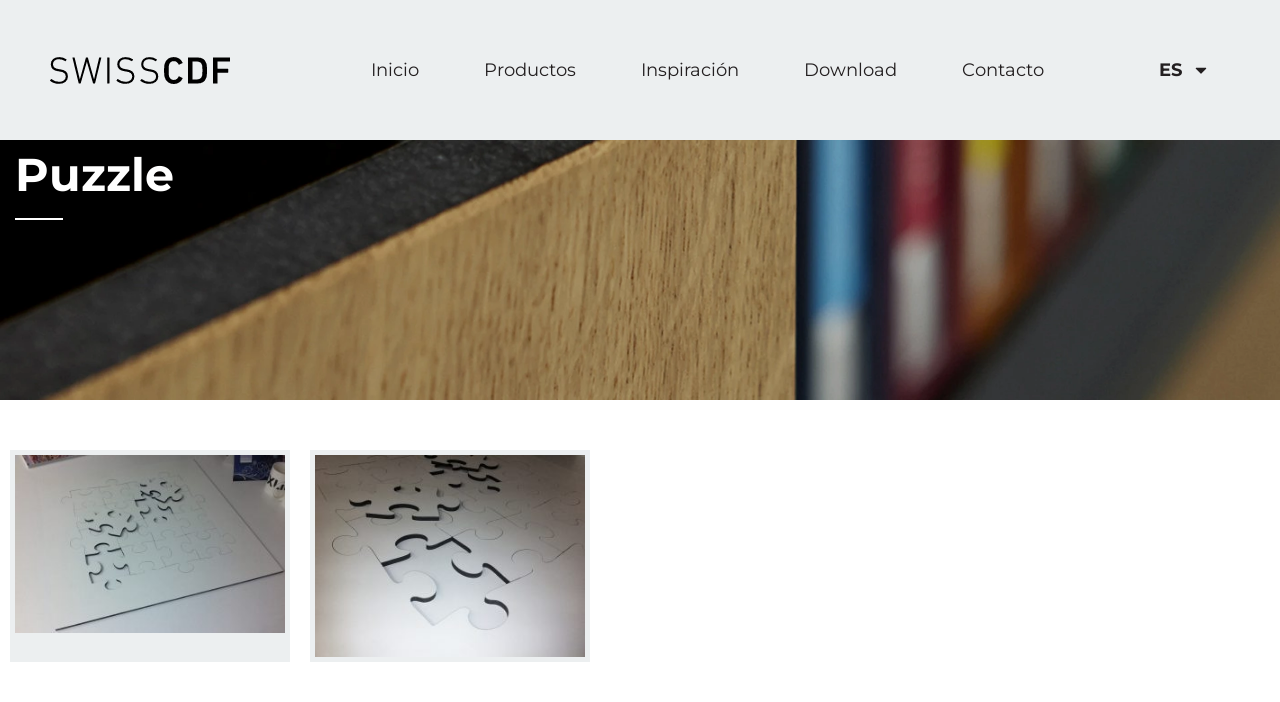

--- FILE ---
content_type: text/html; charset=UTF-8
request_url: https://www.swisscdf.com/es/diseno/puzzle/
body_size: 15002
content:
<!doctype html>
<html dir="ltr" lang="es-ES" prefix="og: https://ogp.me/ns#">
<head>
	<meta charset="UTF-8">
	<meta name="viewport" content="width=device-width, initial-scale=1">
	<link rel="profile" href="https://gmpg.org/xfn/11">
	<title>Puzzle - SwissCDF</title>
<link rel="alternate" hreflang="en" href="https://www.swisscdf.com/en/design/puzzle/" />
<link rel="alternate" hreflang="fr" href="https://www.swisscdf.com/fr/design/puzzle/" />
<link rel="alternate" hreflang="de" href="https://www.swisscdf.com/design/puzzle/" />
<link rel="alternate" hreflang="it" href="https://www.swisscdf.com/it/design/puzzle/" />
<link rel="alternate" hreflang="pt-pt" href="https://www.swisscdf.com/pt-pt/design/puzzle/" />
<link rel="alternate" hreflang="es" href="https://www.swisscdf.com/es/diseno/puzzle/" />
<link rel="alternate" hreflang="x-default" href="https://www.swisscdf.com/design/puzzle/" />

		<!-- All in One SEO 4.9.3 - aioseo.com -->
	<meta name="robots" content="max-image-preview:large" />
	<meta name="author" content="superadmin"/>
	<meta name="google-site-verification" content="iIjM3xf3zdM56QcBP8mIJy613-6rLLSW4psm9kA0Ld4" />
	<link rel="canonical" href="https://www.swisscdf.com/design/puzzle/" />
	<meta name="generator" content="All in One SEO (AIOSEO) 4.9.3" />
		<meta property="og:locale" content="es_ES" />
		<meta property="og:site_name" content="SwissCDF - Verdichtete Faserplatte" />
		<meta property="og:type" content="article" />
		<meta property="og:title" content="Puzzle - SwissCDF" />
		<meta property="og:url" content="https://www.swisscdf.com/design/puzzle/" />
		<meta property="og:image" content="https://www.swisscdf.com/wp-content/uploads/2021/09/logo.svg" />
		<meta property="og:image:secure_url" content="https://www.swisscdf.com/wp-content/uploads/2021/09/logo.svg" />
		<meta property="og:image:width" content="282" />
		<meta property="og:image:height" content="42" />
		<meta property="article:published_time" content="2021-11-30T09:31:15+00:00" />
		<meta property="article:modified_time" content="2021-12-20T09:01:55+00:00" />
		<meta property="article:publisher" content="https://www.facebook.com/swisskrono.ch" />
		<meta name="twitter:card" content="summary" />
		<meta name="twitter:title" content="Puzzle - SwissCDF" />
		<meta name="twitter:image" content="https://www.swisscdf.com/wp-content/uploads/2021/09/logo.svg" />
		<script type="application/ld+json" class="aioseo-schema">
			{"@context":"https:\/\/schema.org","@graph":[{"@type":"BlogPosting","@id":"https:\/\/www.swisscdf.com\/es\/diseno\/puzzle\/#blogposting","name":"Puzzle - SwissCDF","headline":"Puzzle","author":{"@id":"https:\/\/www.swisscdf.com\/es\/author\/superadmin\/#author"},"publisher":{"@id":"https:\/\/www.swisscdf.com\/es\/#organization"},"image":{"@type":"ImageObject","url":"https:\/\/www.swisscdf.com\/wp-content\/uploads\/2021\/11\/1_Puzzel_1.jpg","width":1920,"height":1270},"datePublished":"2021-11-30T10:31:15+01:00","dateModified":"2021-12-20T10:01:55+01:00","inLanguage":"es-ES","mainEntityOfPage":{"@id":"https:\/\/www.swisscdf.com\/es\/diseno\/puzzle\/#webpage"},"isPartOf":{"@id":"https:\/\/www.swisscdf.com\/es\/diseno\/puzzle\/#webpage"},"articleSection":"Dise\u00f1o, Opcional"},{"@type":"BreadcrumbList","@id":"https:\/\/www.swisscdf.com\/es\/diseno\/puzzle\/#breadcrumblist","itemListElement":[{"@type":"ListItem","@id":"https:\/\/www.swisscdf.com\/es\/#listItem","position":1,"name":"Home","item":"https:\/\/www.swisscdf.com\/es\/","nextItem":{"@type":"ListItem","@id":"https:\/\/www.swisscdf.com\/es\/.\/diseno\/#listItem","name":"Dise\u00f1o"}},{"@type":"ListItem","@id":"https:\/\/www.swisscdf.com\/es\/.\/diseno\/#listItem","position":2,"name":"Dise\u00f1o","item":"https:\/\/www.swisscdf.com\/es\/.\/diseno\/","nextItem":{"@type":"ListItem","@id":"https:\/\/www.swisscdf.com\/es\/diseno\/puzzle\/#listItem","name":"Puzzle"},"previousItem":{"@type":"ListItem","@id":"https:\/\/www.swisscdf.com\/es\/#listItem","name":"Home"}},{"@type":"ListItem","@id":"https:\/\/www.swisscdf.com\/es\/diseno\/puzzle\/#listItem","position":3,"name":"Puzzle","previousItem":{"@type":"ListItem","@id":"https:\/\/www.swisscdf.com\/es\/.\/diseno\/#listItem","name":"Dise\u00f1o"}}]},{"@type":"Organization","@id":"https:\/\/www.swisscdf.com\/es\/#organization","name":"SwissCDF","description":"Verdichtete Faserplatte","url":"https:\/\/www.swisscdf.com\/es\/","telephone":"+41414949494","logo":{"@type":"ImageObject","url":"https:\/\/www.swisscdf.com\/wp-content\/uploads\/2021\/09\/logo.svg","@id":"https:\/\/www.swisscdf.com\/es\/diseno\/puzzle\/#organizationLogo","width":282,"height":42},"image":{"@id":"https:\/\/www.swisscdf.com\/es\/diseno\/puzzle\/#organizationLogo"},"sameAs":["https:\/\/www.facebook.com\/swisskrono.ch","https:\/\/www.instagram.com\/swisskronoag\/","https:\/\/www.youtube.com\/user\/KronoswissWS","https:\/\/www.linkedin.com\/company\/swisskrono-ch\/"]},{"@type":"Person","@id":"https:\/\/www.swisscdf.com\/es\/author\/superadmin\/#author","url":"https:\/\/www.swisscdf.com\/es\/author\/superadmin\/","name":"superadmin","image":{"@type":"ImageObject","@id":"https:\/\/www.swisscdf.com\/es\/diseno\/puzzle\/#authorImage","url":"https:\/\/secure.gravatar.com\/avatar\/93cd72f640c14bee10daee755c2518f2e1ca65b62cfed59c20b1b70b4eb37840?s=96&d=mm&r=g","width":96,"height":96,"caption":"superadmin"}},{"@type":"WebPage","@id":"https:\/\/www.swisscdf.com\/es\/diseno\/puzzle\/#webpage","url":"https:\/\/www.swisscdf.com\/es\/diseno\/puzzle\/","name":"Puzzle - SwissCDF","inLanguage":"es-ES","isPartOf":{"@id":"https:\/\/www.swisscdf.com\/es\/#website"},"breadcrumb":{"@id":"https:\/\/www.swisscdf.com\/es\/diseno\/puzzle\/#breadcrumblist"},"author":{"@id":"https:\/\/www.swisscdf.com\/es\/author\/superadmin\/#author"},"creator":{"@id":"https:\/\/www.swisscdf.com\/es\/author\/superadmin\/#author"},"image":{"@type":"ImageObject","url":"https:\/\/www.swisscdf.com\/wp-content\/uploads\/2021\/11\/1_Puzzel_1.jpg","@id":"https:\/\/www.swisscdf.com\/es\/diseno\/puzzle\/#mainImage","width":1920,"height":1270},"primaryImageOfPage":{"@id":"https:\/\/www.swisscdf.com\/es\/diseno\/puzzle\/#mainImage"},"datePublished":"2021-11-30T10:31:15+01:00","dateModified":"2021-12-20T10:01:55+01:00"},{"@type":"WebSite","@id":"https:\/\/www.swisscdf.com\/es\/#website","url":"https:\/\/www.swisscdf.com\/es\/","name":"SwissCDF","description":"Verdichtete Faserplatte","inLanguage":"es-ES","publisher":{"@id":"https:\/\/www.swisscdf.com\/es\/#organization"}}]}
		</script>
		<!-- All in One SEO -->

<script id="cookieyes" type="text/javascript" src="https://cdn-cookieyes.com/client_data/d97030c2a17cd46a2c29615a/script.js"></script><link rel='dns-prefetch' href='//www.googletagmanager.com' />
<link rel="alternate" type="application/rss+xml" title="SwissCDF &raquo; Feed" href="https://www.swisscdf.com/es/feed/" />
<link rel="alternate" type="application/rss+xml" title="SwissCDF &raquo; Feed de los comentarios" href="https://www.swisscdf.com/es/comments/feed/" />
<link rel="alternate" title="oEmbed (JSON)" type="application/json+oembed" href="https://www.swisscdf.com/es/wp-json/oembed/1.0/embed?url=https%3A%2F%2Fwww.swisscdf.com%2Fes%2Fdiseno%2Fpuzzle%2F" />
<link rel="alternate" title="oEmbed (XML)" type="text/xml+oembed" href="https://www.swisscdf.com/es/wp-json/oembed/1.0/embed?url=https%3A%2F%2Fwww.swisscdf.com%2Fes%2Fdiseno%2Fpuzzle%2F&#038;format=xml" />
<style id='wp-img-auto-sizes-contain-inline-css'>
img:is([sizes=auto i],[sizes^="auto," i]){contain-intrinsic-size:3000px 1500px}
/*# sourceURL=wp-img-auto-sizes-contain-inline-css */
</style>
<style id='wp-emoji-styles-inline-css'>

	img.wp-smiley, img.emoji {
		display: inline !important;
		border: none !important;
		box-shadow: none !important;
		height: 1em !important;
		width: 1em !important;
		margin: 0 0.07em !important;
		vertical-align: -0.1em !important;
		background: none !important;
		padding: 0 !important;
	}
/*# sourceURL=wp-emoji-styles-inline-css */
</style>
<link rel='stylesheet' id='aioseo/css/src/vue/standalone/blocks/table-of-contents/global.scss-css' href='https://www.swisscdf.com/wp-content/plugins/all-in-one-seo-pack/dist/Lite/assets/css/table-of-contents/global.e90f6d47.css?ver=4.9.3' media='all' />
<link rel='stylesheet' id='mediaelement-css' href='https://www.swisscdf.com/wp-includes/js/mediaelement/mediaelementplayer-legacy.min.css?ver=4.2.17' media='all' />
<link rel='stylesheet' id='wp-mediaelement-css' href='https://www.swisscdf.com/wp-includes/js/mediaelement/wp-mediaelement.min.css?ver=6.9' media='all' />
<link rel='stylesheet' id='view_editor_gutenberg_frontend_assets-css' href='https://www.swisscdf.com/wp-content/plugins/wp-views/public/css/views-frontend.css?ver=3.6.21' media='all' />
<style id='view_editor_gutenberg_frontend_assets-inline-css'>
.wpv-sort-list-dropdown.wpv-sort-list-dropdown-style-default > span.wpv-sort-list,.wpv-sort-list-dropdown.wpv-sort-list-dropdown-style-default .wpv-sort-list-item {border-color: #cdcdcd;}.wpv-sort-list-dropdown.wpv-sort-list-dropdown-style-default .wpv-sort-list-item a {color: #444;background-color: #fff;}.wpv-sort-list-dropdown.wpv-sort-list-dropdown-style-default a:hover,.wpv-sort-list-dropdown.wpv-sort-list-dropdown-style-default a:focus {color: #000;background-color: #eee;}.wpv-sort-list-dropdown.wpv-sort-list-dropdown-style-default .wpv-sort-list-item.wpv-sort-list-current a {color: #000;background-color: #eee;}
.wpv-sort-list-dropdown.wpv-sort-list-dropdown-style-default > span.wpv-sort-list,.wpv-sort-list-dropdown.wpv-sort-list-dropdown-style-default .wpv-sort-list-item {border-color: #cdcdcd;}.wpv-sort-list-dropdown.wpv-sort-list-dropdown-style-default .wpv-sort-list-item a {color: #444;background-color: #fff;}.wpv-sort-list-dropdown.wpv-sort-list-dropdown-style-default a:hover,.wpv-sort-list-dropdown.wpv-sort-list-dropdown-style-default a:focus {color: #000;background-color: #eee;}.wpv-sort-list-dropdown.wpv-sort-list-dropdown-style-default .wpv-sort-list-item.wpv-sort-list-current a {color: #000;background-color: #eee;}.wpv-sort-list-dropdown.wpv-sort-list-dropdown-style-grey > span.wpv-sort-list,.wpv-sort-list-dropdown.wpv-sort-list-dropdown-style-grey .wpv-sort-list-item {border-color: #cdcdcd;}.wpv-sort-list-dropdown.wpv-sort-list-dropdown-style-grey .wpv-sort-list-item a {color: #444;background-color: #eeeeee;}.wpv-sort-list-dropdown.wpv-sort-list-dropdown-style-grey a:hover,.wpv-sort-list-dropdown.wpv-sort-list-dropdown-style-grey a:focus {color: #000;background-color: #e5e5e5;}.wpv-sort-list-dropdown.wpv-sort-list-dropdown-style-grey .wpv-sort-list-item.wpv-sort-list-current a {color: #000;background-color: #e5e5e5;}
.wpv-sort-list-dropdown.wpv-sort-list-dropdown-style-default > span.wpv-sort-list,.wpv-sort-list-dropdown.wpv-sort-list-dropdown-style-default .wpv-sort-list-item {border-color: #cdcdcd;}.wpv-sort-list-dropdown.wpv-sort-list-dropdown-style-default .wpv-sort-list-item a {color: #444;background-color: #fff;}.wpv-sort-list-dropdown.wpv-sort-list-dropdown-style-default a:hover,.wpv-sort-list-dropdown.wpv-sort-list-dropdown-style-default a:focus {color: #000;background-color: #eee;}.wpv-sort-list-dropdown.wpv-sort-list-dropdown-style-default .wpv-sort-list-item.wpv-sort-list-current a {color: #000;background-color: #eee;}.wpv-sort-list-dropdown.wpv-sort-list-dropdown-style-grey > span.wpv-sort-list,.wpv-sort-list-dropdown.wpv-sort-list-dropdown-style-grey .wpv-sort-list-item {border-color: #cdcdcd;}.wpv-sort-list-dropdown.wpv-sort-list-dropdown-style-grey .wpv-sort-list-item a {color: #444;background-color: #eeeeee;}.wpv-sort-list-dropdown.wpv-sort-list-dropdown-style-grey a:hover,.wpv-sort-list-dropdown.wpv-sort-list-dropdown-style-grey a:focus {color: #000;background-color: #e5e5e5;}.wpv-sort-list-dropdown.wpv-sort-list-dropdown-style-grey .wpv-sort-list-item.wpv-sort-list-current a {color: #000;background-color: #e5e5e5;}.wpv-sort-list-dropdown.wpv-sort-list-dropdown-style-blue > span.wpv-sort-list,.wpv-sort-list-dropdown.wpv-sort-list-dropdown-style-blue .wpv-sort-list-item {border-color: #0099cc;}.wpv-sort-list-dropdown.wpv-sort-list-dropdown-style-blue .wpv-sort-list-item a {color: #444;background-color: #cbddeb;}.wpv-sort-list-dropdown.wpv-sort-list-dropdown-style-blue a:hover,.wpv-sort-list-dropdown.wpv-sort-list-dropdown-style-blue a:focus {color: #000;background-color: #95bedd;}.wpv-sort-list-dropdown.wpv-sort-list-dropdown-style-blue .wpv-sort-list-item.wpv-sort-list-current a {color: #000;background-color: #95bedd;}
/*# sourceURL=view_editor_gutenberg_frontend_assets-inline-css */
</style>
<style id='global-styles-inline-css'>
:root{--wp--preset--aspect-ratio--square: 1;--wp--preset--aspect-ratio--4-3: 4/3;--wp--preset--aspect-ratio--3-4: 3/4;--wp--preset--aspect-ratio--3-2: 3/2;--wp--preset--aspect-ratio--2-3: 2/3;--wp--preset--aspect-ratio--16-9: 16/9;--wp--preset--aspect-ratio--9-16: 9/16;--wp--preset--color--black: #000000;--wp--preset--color--cyan-bluish-gray: #abb8c3;--wp--preset--color--white: #ffffff;--wp--preset--color--pale-pink: #f78da7;--wp--preset--color--vivid-red: #cf2e2e;--wp--preset--color--luminous-vivid-orange: #ff6900;--wp--preset--color--luminous-vivid-amber: #fcb900;--wp--preset--color--light-green-cyan: #7bdcb5;--wp--preset--color--vivid-green-cyan: #00d084;--wp--preset--color--pale-cyan-blue: #8ed1fc;--wp--preset--color--vivid-cyan-blue: #0693e3;--wp--preset--color--vivid-purple: #9b51e0;--wp--preset--gradient--vivid-cyan-blue-to-vivid-purple: linear-gradient(135deg,rgb(6,147,227) 0%,rgb(155,81,224) 100%);--wp--preset--gradient--light-green-cyan-to-vivid-green-cyan: linear-gradient(135deg,rgb(122,220,180) 0%,rgb(0,208,130) 100%);--wp--preset--gradient--luminous-vivid-amber-to-luminous-vivid-orange: linear-gradient(135deg,rgb(252,185,0) 0%,rgb(255,105,0) 100%);--wp--preset--gradient--luminous-vivid-orange-to-vivid-red: linear-gradient(135deg,rgb(255,105,0) 0%,rgb(207,46,46) 100%);--wp--preset--gradient--very-light-gray-to-cyan-bluish-gray: linear-gradient(135deg,rgb(238,238,238) 0%,rgb(169,184,195) 100%);--wp--preset--gradient--cool-to-warm-spectrum: linear-gradient(135deg,rgb(74,234,220) 0%,rgb(151,120,209) 20%,rgb(207,42,186) 40%,rgb(238,44,130) 60%,rgb(251,105,98) 80%,rgb(254,248,76) 100%);--wp--preset--gradient--blush-light-purple: linear-gradient(135deg,rgb(255,206,236) 0%,rgb(152,150,240) 100%);--wp--preset--gradient--blush-bordeaux: linear-gradient(135deg,rgb(254,205,165) 0%,rgb(254,45,45) 50%,rgb(107,0,62) 100%);--wp--preset--gradient--luminous-dusk: linear-gradient(135deg,rgb(255,203,112) 0%,rgb(199,81,192) 50%,rgb(65,88,208) 100%);--wp--preset--gradient--pale-ocean: linear-gradient(135deg,rgb(255,245,203) 0%,rgb(182,227,212) 50%,rgb(51,167,181) 100%);--wp--preset--gradient--electric-grass: linear-gradient(135deg,rgb(202,248,128) 0%,rgb(113,206,126) 100%);--wp--preset--gradient--midnight: linear-gradient(135deg,rgb(2,3,129) 0%,rgb(40,116,252) 100%);--wp--preset--font-size--small: 13px;--wp--preset--font-size--medium: 20px;--wp--preset--font-size--large: 36px;--wp--preset--font-size--x-large: 42px;--wp--preset--spacing--20: 0.44rem;--wp--preset--spacing--30: 0.67rem;--wp--preset--spacing--40: 1rem;--wp--preset--spacing--50: 1.5rem;--wp--preset--spacing--60: 2.25rem;--wp--preset--spacing--70: 3.38rem;--wp--preset--spacing--80: 5.06rem;--wp--preset--shadow--natural: 6px 6px 9px rgba(0, 0, 0, 0.2);--wp--preset--shadow--deep: 12px 12px 50px rgba(0, 0, 0, 0.4);--wp--preset--shadow--sharp: 6px 6px 0px rgba(0, 0, 0, 0.2);--wp--preset--shadow--outlined: 6px 6px 0px -3px rgb(255, 255, 255), 6px 6px rgb(0, 0, 0);--wp--preset--shadow--crisp: 6px 6px 0px rgb(0, 0, 0);}:root { --wp--style--global--content-size: 800px;--wp--style--global--wide-size: 1200px; }:where(body) { margin: 0; }.wp-site-blocks > .alignleft { float: left; margin-right: 2em; }.wp-site-blocks > .alignright { float: right; margin-left: 2em; }.wp-site-blocks > .aligncenter { justify-content: center; margin-left: auto; margin-right: auto; }:where(.wp-site-blocks) > * { margin-block-start: 24px; margin-block-end: 0; }:where(.wp-site-blocks) > :first-child { margin-block-start: 0; }:where(.wp-site-blocks) > :last-child { margin-block-end: 0; }:root { --wp--style--block-gap: 24px; }:root :where(.is-layout-flow) > :first-child{margin-block-start: 0;}:root :where(.is-layout-flow) > :last-child{margin-block-end: 0;}:root :where(.is-layout-flow) > *{margin-block-start: 24px;margin-block-end: 0;}:root :where(.is-layout-constrained) > :first-child{margin-block-start: 0;}:root :where(.is-layout-constrained) > :last-child{margin-block-end: 0;}:root :where(.is-layout-constrained) > *{margin-block-start: 24px;margin-block-end: 0;}:root :where(.is-layout-flex){gap: 24px;}:root :where(.is-layout-grid){gap: 24px;}.is-layout-flow > .alignleft{float: left;margin-inline-start: 0;margin-inline-end: 2em;}.is-layout-flow > .alignright{float: right;margin-inline-start: 2em;margin-inline-end: 0;}.is-layout-flow > .aligncenter{margin-left: auto !important;margin-right: auto !important;}.is-layout-constrained > .alignleft{float: left;margin-inline-start: 0;margin-inline-end: 2em;}.is-layout-constrained > .alignright{float: right;margin-inline-start: 2em;margin-inline-end: 0;}.is-layout-constrained > .aligncenter{margin-left: auto !important;margin-right: auto !important;}.is-layout-constrained > :where(:not(.alignleft):not(.alignright):not(.alignfull)){max-width: var(--wp--style--global--content-size);margin-left: auto !important;margin-right: auto !important;}.is-layout-constrained > .alignwide{max-width: var(--wp--style--global--wide-size);}body .is-layout-flex{display: flex;}.is-layout-flex{flex-wrap: wrap;align-items: center;}.is-layout-flex > :is(*, div){margin: 0;}body .is-layout-grid{display: grid;}.is-layout-grid > :is(*, div){margin: 0;}body{padding-top: 0px;padding-right: 0px;padding-bottom: 0px;padding-left: 0px;}a:where(:not(.wp-element-button)){text-decoration: underline;}:root :where(.wp-element-button, .wp-block-button__link){background-color: #32373c;border-width: 0;color: #fff;font-family: inherit;font-size: inherit;font-style: inherit;font-weight: inherit;letter-spacing: inherit;line-height: inherit;padding-top: calc(0.667em + 2px);padding-right: calc(1.333em + 2px);padding-bottom: calc(0.667em + 2px);padding-left: calc(1.333em + 2px);text-decoration: none;text-transform: inherit;}.has-black-color{color: var(--wp--preset--color--black) !important;}.has-cyan-bluish-gray-color{color: var(--wp--preset--color--cyan-bluish-gray) !important;}.has-white-color{color: var(--wp--preset--color--white) !important;}.has-pale-pink-color{color: var(--wp--preset--color--pale-pink) !important;}.has-vivid-red-color{color: var(--wp--preset--color--vivid-red) !important;}.has-luminous-vivid-orange-color{color: var(--wp--preset--color--luminous-vivid-orange) !important;}.has-luminous-vivid-amber-color{color: var(--wp--preset--color--luminous-vivid-amber) !important;}.has-light-green-cyan-color{color: var(--wp--preset--color--light-green-cyan) !important;}.has-vivid-green-cyan-color{color: var(--wp--preset--color--vivid-green-cyan) !important;}.has-pale-cyan-blue-color{color: var(--wp--preset--color--pale-cyan-blue) !important;}.has-vivid-cyan-blue-color{color: var(--wp--preset--color--vivid-cyan-blue) !important;}.has-vivid-purple-color{color: var(--wp--preset--color--vivid-purple) !important;}.has-black-background-color{background-color: var(--wp--preset--color--black) !important;}.has-cyan-bluish-gray-background-color{background-color: var(--wp--preset--color--cyan-bluish-gray) !important;}.has-white-background-color{background-color: var(--wp--preset--color--white) !important;}.has-pale-pink-background-color{background-color: var(--wp--preset--color--pale-pink) !important;}.has-vivid-red-background-color{background-color: var(--wp--preset--color--vivid-red) !important;}.has-luminous-vivid-orange-background-color{background-color: var(--wp--preset--color--luminous-vivid-orange) !important;}.has-luminous-vivid-amber-background-color{background-color: var(--wp--preset--color--luminous-vivid-amber) !important;}.has-light-green-cyan-background-color{background-color: var(--wp--preset--color--light-green-cyan) !important;}.has-vivid-green-cyan-background-color{background-color: var(--wp--preset--color--vivid-green-cyan) !important;}.has-pale-cyan-blue-background-color{background-color: var(--wp--preset--color--pale-cyan-blue) !important;}.has-vivid-cyan-blue-background-color{background-color: var(--wp--preset--color--vivid-cyan-blue) !important;}.has-vivid-purple-background-color{background-color: var(--wp--preset--color--vivid-purple) !important;}.has-black-border-color{border-color: var(--wp--preset--color--black) !important;}.has-cyan-bluish-gray-border-color{border-color: var(--wp--preset--color--cyan-bluish-gray) !important;}.has-white-border-color{border-color: var(--wp--preset--color--white) !important;}.has-pale-pink-border-color{border-color: var(--wp--preset--color--pale-pink) !important;}.has-vivid-red-border-color{border-color: var(--wp--preset--color--vivid-red) !important;}.has-luminous-vivid-orange-border-color{border-color: var(--wp--preset--color--luminous-vivid-orange) !important;}.has-luminous-vivid-amber-border-color{border-color: var(--wp--preset--color--luminous-vivid-amber) !important;}.has-light-green-cyan-border-color{border-color: var(--wp--preset--color--light-green-cyan) !important;}.has-vivid-green-cyan-border-color{border-color: var(--wp--preset--color--vivid-green-cyan) !important;}.has-pale-cyan-blue-border-color{border-color: var(--wp--preset--color--pale-cyan-blue) !important;}.has-vivid-cyan-blue-border-color{border-color: var(--wp--preset--color--vivid-cyan-blue) !important;}.has-vivid-purple-border-color{border-color: var(--wp--preset--color--vivid-purple) !important;}.has-vivid-cyan-blue-to-vivid-purple-gradient-background{background: var(--wp--preset--gradient--vivid-cyan-blue-to-vivid-purple) !important;}.has-light-green-cyan-to-vivid-green-cyan-gradient-background{background: var(--wp--preset--gradient--light-green-cyan-to-vivid-green-cyan) !important;}.has-luminous-vivid-amber-to-luminous-vivid-orange-gradient-background{background: var(--wp--preset--gradient--luminous-vivid-amber-to-luminous-vivid-orange) !important;}.has-luminous-vivid-orange-to-vivid-red-gradient-background{background: var(--wp--preset--gradient--luminous-vivid-orange-to-vivid-red) !important;}.has-very-light-gray-to-cyan-bluish-gray-gradient-background{background: var(--wp--preset--gradient--very-light-gray-to-cyan-bluish-gray) !important;}.has-cool-to-warm-spectrum-gradient-background{background: var(--wp--preset--gradient--cool-to-warm-spectrum) !important;}.has-blush-light-purple-gradient-background{background: var(--wp--preset--gradient--blush-light-purple) !important;}.has-blush-bordeaux-gradient-background{background: var(--wp--preset--gradient--blush-bordeaux) !important;}.has-luminous-dusk-gradient-background{background: var(--wp--preset--gradient--luminous-dusk) !important;}.has-pale-ocean-gradient-background{background: var(--wp--preset--gradient--pale-ocean) !important;}.has-electric-grass-gradient-background{background: var(--wp--preset--gradient--electric-grass) !important;}.has-midnight-gradient-background{background: var(--wp--preset--gradient--midnight) !important;}.has-small-font-size{font-size: var(--wp--preset--font-size--small) !important;}.has-medium-font-size{font-size: var(--wp--preset--font-size--medium) !important;}.has-large-font-size{font-size: var(--wp--preset--font-size--large) !important;}.has-x-large-font-size{font-size: var(--wp--preset--font-size--x-large) !important;}
:root :where(.wp-block-pullquote){font-size: 1.5em;line-height: 1.6;}
/*# sourceURL=global-styles-inline-css */
</style>
<link rel='stylesheet' id='wp-post-modal-css' href='https://www.swisscdf.com/wp-content/plugins/wp-post-modal/public/css/wp-post-modal-public.css?ver=1.0.0' media='all' />
<link rel='stylesheet' id='wpml-legacy-horizontal-list-0-css' href='https://www.swisscdf.com/wp-content/plugins/sitepress-multilingual-cms/templates/language-switchers/legacy-list-horizontal/style.min.css?ver=1' media='all' />
<link rel='stylesheet' id='wpml-menu-item-0-css' href='https://www.swisscdf.com/wp-content/plugins/sitepress-multilingual-cms/templates/language-switchers/menu-item/style.min.css?ver=1' media='all' />
<link rel='stylesheet' id='hello-elementor-theme-style-css' href='https://www.swisscdf.com/wp-content/themes/hello-elementor/assets/css/theme.css?ver=3.4.6' media='all' />
<link rel='stylesheet' id='hello-elementor-child-style-css' href='https://www.swisscdf.com/wp-content/themes/hello-theme-child-master/css/style.css?ver=1.0.0' media='all' />
<link rel='stylesheet' id='hello-elementor-css' href='https://www.swisscdf.com/wp-content/themes/hello-elementor/assets/css/reset.css?ver=3.4.6' media='all' />
<link rel='stylesheet' id='hello-elementor-header-footer-css' href='https://www.swisscdf.com/wp-content/themes/hello-elementor/assets/css/header-footer.css?ver=3.4.6' media='all' />
<link rel='stylesheet' id='elementor-frontend-css' href='https://www.swisscdf.com/wp-content/uploads/elementor/css/custom-frontend.min.css?ver=1769777402' media='all' />
<link rel='stylesheet' id='elementor-post-5-css' href='https://www.swisscdf.com/wp-content/uploads/elementor/css/post-5.css?ver=1769777402' media='all' />
<link rel='stylesheet' id='widget-image-css' href='https://www.swisscdf.com/wp-content/plugins/elementor/assets/css/widget-image.min.css?ver=3.34.4' media='all' />
<link rel='stylesheet' id='widget-nav-menu-css' href='https://www.swisscdf.com/wp-content/uploads/elementor/css/custom-pro-widget-nav-menu.min.css?ver=1769777402' media='all' />
<link rel='stylesheet' id='widget-heading-css' href='https://www.swisscdf.com/wp-content/plugins/elementor/assets/css/widget-heading.min.css?ver=3.34.4' media='all' />
<link rel='stylesheet' id='widget-social-icons-css' href='https://www.swisscdf.com/wp-content/plugins/elementor/assets/css/widget-social-icons.min.css?ver=3.34.4' media='all' />
<link rel='stylesheet' id='e-apple-webkit-css' href='https://www.swisscdf.com/wp-content/uploads/elementor/css/custom-apple-webkit.min.css?ver=1769777402' media='all' />
<link rel='stylesheet' id='widget-icon-list-css' href='https://www.swisscdf.com/wp-content/uploads/elementor/css/custom-widget-icon-list.min.css?ver=1769777402' media='all' />
<link rel='stylesheet' id='font-awesome-5-all-css' href='https://www.swisscdf.com/wp-content/plugins/elementor/assets/lib/font-awesome/css/all.min.css?ver=3.34.4' media='all' />
<link rel='stylesheet' id='font-awesome-4-shim-css' href='https://www.swisscdf.com/wp-content/plugins/elementor/assets/lib/font-awesome/css/v4-shims.min.css?ver=3.34.4' media='all' />
<link rel='stylesheet' id='e-animation-fadeInLeft-css' href='https://www.swisscdf.com/wp-content/plugins/elementor/assets/lib/animations/styles/fadeInLeft.min.css?ver=3.34.4' media='all' />
<link rel='stylesheet' id='swiper-css' href='https://www.swisscdf.com/wp-content/plugins/elementor/assets/lib/swiper/v8/css/swiper.min.css?ver=8.4.5' media='all' />
<link rel='stylesheet' id='e-swiper-css' href='https://www.swisscdf.com/wp-content/plugins/elementor/assets/css/conditionals/e-swiper.min.css?ver=3.34.4' media='all' />
<link rel='stylesheet' id='widget-image-gallery-css' href='https://www.swisscdf.com/wp-content/uploads/elementor/css/custom-widget-image-gallery.min.css?ver=1769777402' media='all' />
<link rel='stylesheet' id='elementor-post-2895-css' href='https://www.swisscdf.com/wp-content/uploads/elementor/css/post-2895.css?ver=1769778926' media='all' />
<link rel='stylesheet' id='elementor-post-3543-css' href='https://www.swisscdf.com/wp-content/uploads/elementor/css/post-3543.css?ver=1769778300' media='all' />
<link rel='stylesheet' id='elementor-post-3183-css' href='https://www.swisscdf.com/wp-content/uploads/elementor/css/post-3183.css?ver=1769778300' media='all' />
<link rel='stylesheet' id='tablepress-default-css' href='https://www.swisscdf.com/wp-content/plugins/tablepress/css/build/default.css?ver=3.2.6' media='all' />
<link rel='stylesheet' id='tablepress-responsive-tables-css' href='https://www.swisscdf.com/wp-content/plugins/tablepress-responsive-tables/css/tablepress-responsive.min.css?ver=1.8' media='all' />
<link rel='stylesheet' id='elementor-gf-local-montserrat-css' href='https://www.swisscdf.com/wp-content/uploads/elementor/google-fonts/css/montserrat.css?ver=1737803429' media='all' />
<script src="https://www.swisscdf.com/wp-content/plugins/wp-views/vendor/toolset/common-es/public/toolset-common-es-frontend.js?ver=175000" id="toolset-common-es-frontend-js"></script>
<script src="https://www.swisscdf.com/wp-includes/js/jquery/jquery.min.js?ver=3.7.1" id="jquery-core-js"></script>
<script src="https://www.swisscdf.com/wp-includes/js/jquery/jquery-migrate.min.js?ver=3.4.1" id="jquery-migrate-js"></script>
<script id="wp-post-modal-js-extra">
var fromPHP = {"pluginUrl":"https://www.swisscdf.com/wp-content/plugins/wp-post-modal/public/","breakpoint":"0","styled":"1","disableScrolling":"1","loader":"","ajax_url":"https://www.swisscdf.com/wp-admin/admin-ajax.php","siteUrl":"https://www.swisscdf.com/es/","restMethod":"","iframe":"","urlState":"","containerID":"#modal-ready","modalLinkClass":"popup-reference","isAdmin":"","customizing":""};
//# sourceURL=wp-post-modal-js-extra
</script>
<script src="https://www.swisscdf.com/wp-content/plugins/wp-post-modal/public/js/wp-post-modal-public.js?ver=1.0.0" id="wp-post-modal-js"></script>
<script src="https://www.swisscdf.com/wp-content/plugins/elementor/assets/lib/font-awesome/js/v4-shims.min.js?ver=3.34.4" id="font-awesome-4-shim-js"></script>

<!-- Fragmento de código de la etiqueta de Google (gtag.js) añadida por Site Kit -->
<!-- Fragmento de código de Google Analytics añadido por Site Kit -->
<script src="https://www.googletagmanager.com/gtag/js?id=G-XQT4C7EFVH" id="google_gtagjs-js" async></script>
<script id="google_gtagjs-js-after">
window.dataLayer = window.dataLayer || [];function gtag(){dataLayer.push(arguments);}
gtag("set","linker",{"domains":["www.swisscdf.com"]});
gtag("js", new Date());
gtag("set", "developer_id.dZTNiMT", true);
gtag("config", "G-XQT4C7EFVH");
//# sourceURL=google_gtagjs-js-after
</script>
<link rel="https://api.w.org/" href="https://www.swisscdf.com/es/wp-json/" /><link rel="alternate" title="JSON" type="application/json" href="https://www.swisscdf.com/es/wp-json/wp/v2/posts/2895" /><link rel="EditURI" type="application/rsd+xml" title="RSD" href="https://www.swisscdf.com/xmlrpc.php?rsd" />
<meta name="generator" content="WordPress 6.9" />
<link rel='shortlink' href='https://www.swisscdf.com/es/?p=2895' />
<meta name="generator" content="WPML ver:4.8.6 stt:1,4,3,27,41,2;" />
<meta name="generator" content="Site Kit by Google 1.171.0" /><meta name="generator" content="Elementor 3.34.4; features: e_font_icon_svg, additional_custom_breakpoints; settings: css_print_method-external, google_font-enabled, font_display-auto">
 <script> window.addEventListener("load",function(){ var c={script:false,link:false}; function ls(s) { if(!['script','link'].includes(s)||c[s]){return;}c[s]=true; var d=document,f=d.getElementsByTagName(s)[0],j=d.createElement(s); if(s==='script'){j.async=true;j.src='https://www.swisscdf.com/wp-content/plugins/wp-views/vendor/toolset/blocks/public/js/frontend.js?v=1.6.17';}else{ j.rel='stylesheet';j.href='https://www.swisscdf.com/wp-content/plugins/wp-views/vendor/toolset/blocks/public/css/style.css?v=1.6.17';} f.parentNode.insertBefore(j, f); }; function ex(){ls('script');ls('link')} window.addEventListener("scroll", ex, {once: true}); if (('IntersectionObserver' in window) && ('IntersectionObserverEntry' in window) && ('intersectionRatio' in window.IntersectionObserverEntry.prototype)) { var i = 0, fb = document.querySelectorAll("[class^='tb-']"), o = new IntersectionObserver(es => { es.forEach(e => { o.unobserve(e.target); if (e.intersectionRatio > 0) { ex();o.disconnect();}else{ i++;if(fb.length>i){o.observe(fb[i])}} }) }); if (fb.length) { o.observe(fb[i]) } } }) </script>
	<noscript>
		<link rel="stylesheet" href="https://www.swisscdf.com/wp-content/plugins/wp-views/vendor/toolset/blocks/public/css/style.css">
	</noscript>			<style>
				.e-con.e-parent:nth-of-type(n+4):not(.e-lazyloaded):not(.e-no-lazyload),
				.e-con.e-parent:nth-of-type(n+4):not(.e-lazyloaded):not(.e-no-lazyload) * {
					background-image: none !important;
				}
				@media screen and (max-height: 1024px) {
					.e-con.e-parent:nth-of-type(n+3):not(.e-lazyloaded):not(.e-no-lazyload),
					.e-con.e-parent:nth-of-type(n+3):not(.e-lazyloaded):not(.e-no-lazyload) * {
						background-image: none !important;
					}
				}
				@media screen and (max-height: 640px) {
					.e-con.e-parent:nth-of-type(n+2):not(.e-lazyloaded):not(.e-no-lazyload),
					.e-con.e-parent:nth-of-type(n+2):not(.e-lazyloaded):not(.e-no-lazyload) * {
						background-image: none !important;
					}
				}
			</style>
			
<!-- Fragmento de código de Google Tag Manager añadido por Site Kit -->
<script>
			( function( w, d, s, l, i ) {
				w[l] = w[l] || [];
				w[l].push( {'gtm.start': new Date().getTime(), event: 'gtm.js'} );
				var f = d.getElementsByTagName( s )[0],
					j = d.createElement( s ), dl = l != 'dataLayer' ? '&l=' + l : '';
				j.async = true;
				j.src = 'https://www.googletagmanager.com/gtm.js?id=' + i + dl;
				f.parentNode.insertBefore( j, f );
			} )( window, document, 'script', 'dataLayer', 'GTM-MXSRBKR' );
			
</script>

<!-- Final del fragmento de código de Google Tag Manager añadido por Site Kit -->
<link rel="icon" href="https://www.swisscdf.com/wp-content/uploads/2021/09/favicon.png" sizes="32x32" />
<link rel="icon" href="https://www.swisscdf.com/wp-content/uploads/2021/09/favicon.png" sizes="192x192" />
<link rel="apple-touch-icon" href="https://www.swisscdf.com/wp-content/uploads/2021/09/favicon.png" />
<meta name="msapplication-TileImage" content="https://www.swisscdf.com/wp-content/uploads/2021/09/favicon.png" />
</head>
<body class="wp-singular post-template-default single single-post postid-2895 single-format-standard wp-custom-logo wp-embed-responsive wp-theme-hello-elementor wp-child-theme-hello-theme-child-master hello-elementor-default elementor-default elementor-kit-5 elementor-page elementor-page-2895">

		<!-- Fragmento de código de Google Tag Manager (noscript) añadido por Site Kit -->
		<noscript>
			<iframe src="https://www.googletagmanager.com/ns.html?id=GTM-MXSRBKR" height="0" width="0" style="display:none;visibility:hidden"></iframe>
		</noscript>
		<!-- Final del fragmento de código de Google Tag Manager (noscript) añadido por Site Kit -->
		
<a class="skip-link screen-reader-text" href="#content">Ir al contenido</a>

		<header data-elementor-type="header" data-elementor-id="3543" class="elementor elementor-3543 elementor-90 elementor-location-header" data-elementor-post-type="elementor_library">
					<section class="elementor-section elementor-top-section elementor-element elementor-element-abe3c92 elementor-section-height-min-height elementor-section-full_width elementor-section-content-middle elementor-section-height-default elementor-section-items-middle" data-id="abe3c92" data-element_type="section" id="header" data-settings="{&quot;background_background&quot;:&quot;classic&quot;}">
						<div class="elementor-container elementor-column-gap-no">
					<div class="elementor-column elementor-col-100 elementor-top-column elementor-element elementor-element-145952a" data-id="145952a" data-element_type="column">
			<div class="elementor-widget-wrap elementor-element-populated">
						<div class="elementor-element elementor-element-a808ddd elementor-widget__width-auto elementor-widget elementor-widget-theme-site-logo elementor-widget-image" data-id="a808ddd" data-element_type="widget" data-widget_type="theme-site-logo.default">
				<div class="elementor-widget-container">
											<a href="https://www.swisscdf.com/es/">
			<img width="282" height="42" src="https://www.swisscdf.com/wp-content/uploads/2021/09/logo.svg" class="attachment-full size-full wp-image-156" alt="" />				</a>
											</div>
				</div>
				<div class="elementor-element elementor-element-137ab1d elementor-widget__width-auto elementor-nav-menu--stretch elementor-nav-menu--dropdown-tablet elementor-nav-menu__text-align-aside elementor-nav-menu--toggle elementor-nav-menu--burger elementor-widget elementor-widget-nav-menu" data-id="137ab1d" data-element_type="widget" data-settings="{&quot;full_width&quot;:&quot;stretch&quot;,&quot;layout&quot;:&quot;horizontal&quot;,&quot;submenu_icon&quot;:{&quot;value&quot;:&quot;&lt;svg aria-hidden=\&quot;true\&quot; class=\&quot;e-font-icon-svg e-fas-caret-down\&quot; viewBox=\&quot;0 0 320 512\&quot; xmlns=\&quot;http:\/\/www.w3.org\/2000\/svg\&quot;&gt;&lt;path d=\&quot;M31.3 192h257.3c17.8 0 26.7 21.5 14.1 34.1L174.1 354.8c-7.8 7.8-20.5 7.8-28.3 0L17.2 226.1C4.6 213.5 13.5 192 31.3 192z\&quot;&gt;&lt;\/path&gt;&lt;\/svg&gt;&quot;,&quot;library&quot;:&quot;fa-solid&quot;},&quot;toggle&quot;:&quot;burger&quot;}" data-widget_type="nav-menu.default">
				<div class="elementor-widget-container">
								<nav aria-label="Menú" class="elementor-nav-menu--main elementor-nav-menu__container elementor-nav-menu--layout-horizontal e--pointer-underline e--animation-fade">
				<ul id="menu-1-137ab1d" class="elementor-nav-menu"><li class="menu-item menu-item-type-custom menu-item-object-custom menu-item-3158"><a href="https://www.swisscdf.com/es/" class="elementor-item">Inicio</a></li>
<li class="menu-item menu-item-type-post_type menu-item-object-page menu-item-3159"><a href="https://www.swisscdf.com/es/productos/" class="elementor-item">Productos</a></li>
<li class="menu-item menu-item-type-post_type menu-item-object-page menu-item-3160"><a href="https://www.swisscdf.com/es/inspiracion/" class="elementor-item">Inspiración</a></li>
<li class="menu-item menu-item-type-custom menu-item-object-custom menu-item-3161"><a href="https://www.swisscdf.com/es/productos/#download" class="elementor-item elementor-item-anchor">Download</a></li>
<li class="menu-item menu-item-type-post_type menu-item-object-page menu-item-3162"><a href="https://www.swisscdf.com/es/contacto/" class="elementor-item">Contacto</a></li>
<li class="menu-item wpml-ls-slot-10 wpml-ls-item wpml-ls-item-es wpml-ls-current-language wpml-ls-menu-item wpml-ls-last-item menu-item-type-wpml_ls_menu_item menu-item-object-wpml_ls_menu_item menu-item-has-children menu-item-wpml-ls-10-es"><a href="https://www.swisscdf.com/es/diseno/puzzle/" role="menuitem" class="elementor-item"><span class="wpml-ls-native" lang="es">ES</span></a>
<ul class="sub-menu elementor-nav-menu--dropdown">
	<li class="menu-item wpml-ls-slot-10 wpml-ls-item wpml-ls-item-en wpml-ls-menu-item wpml-ls-first-item menu-item-type-wpml_ls_menu_item menu-item-object-wpml_ls_menu_item menu-item-wpml-ls-10-en"><a href="https://www.swisscdf.com/en/design/puzzle/" title="Cambiar a EN" aria-label="Cambiar a EN" role="menuitem" class="elementor-sub-item"><span class="wpml-ls-native" lang="en">EN</span></a></li>
	<li class="menu-item wpml-ls-slot-10 wpml-ls-item wpml-ls-item-fr wpml-ls-menu-item menu-item-type-wpml_ls_menu_item menu-item-object-wpml_ls_menu_item menu-item-wpml-ls-10-fr"><a href="https://www.swisscdf.com/fr/design/puzzle/" title="Cambiar a FR" aria-label="Cambiar a FR" role="menuitem" class="elementor-sub-item"><span class="wpml-ls-native" lang="fr">FR</span></a></li>
	<li class="menu-item wpml-ls-slot-10 wpml-ls-item wpml-ls-item-de wpml-ls-menu-item menu-item-type-wpml_ls_menu_item menu-item-object-wpml_ls_menu_item menu-item-wpml-ls-10-de"><a href="https://www.swisscdf.com/design/puzzle/" title="Cambiar a DE" aria-label="Cambiar a DE" role="menuitem" class="elementor-sub-item"><span class="wpml-ls-native" lang="de">DE</span></a></li>
	<li class="menu-item wpml-ls-slot-10 wpml-ls-item wpml-ls-item-it wpml-ls-menu-item menu-item-type-wpml_ls_menu_item menu-item-object-wpml_ls_menu_item menu-item-wpml-ls-10-it"><a href="https://www.swisscdf.com/it/design/puzzle/" title="Cambiar a IT" aria-label="Cambiar a IT" role="menuitem" class="elementor-sub-item"><span class="wpml-ls-native" lang="it">IT</span></a></li>
	<li class="menu-item wpml-ls-slot-10 wpml-ls-item wpml-ls-item-pt-pt wpml-ls-menu-item menu-item-type-wpml_ls_menu_item menu-item-object-wpml_ls_menu_item menu-item-wpml-ls-10-pt-pt"><a href="https://www.swisscdf.com/pt-pt/design/puzzle/" title="Cambiar a PT" aria-label="Cambiar a PT" role="menuitem" class="elementor-sub-item"><span class="wpml-ls-native" lang="pt-pt">PT</span></a></li>
</ul>
</li>
</ul>			</nav>
					<div class="elementor-menu-toggle" role="button" tabindex="0" aria-label="Alternar menú" aria-expanded="false">
			<svg aria-hidden="true" role="presentation" class="elementor-menu-toggle__icon--open e-font-icon-svg e-eicon-menu-bar" viewBox="0 0 1000 1000" xmlns="http://www.w3.org/2000/svg"><path d="M104 333H896C929 333 958 304 958 271S929 208 896 208H104C71 208 42 237 42 271S71 333 104 333ZM104 583H896C929 583 958 554 958 521S929 458 896 458H104C71 458 42 487 42 521S71 583 104 583ZM104 833H896C929 833 958 804 958 771S929 708 896 708H104C71 708 42 737 42 771S71 833 104 833Z"></path></svg><svg aria-hidden="true" role="presentation" class="elementor-menu-toggle__icon--close e-font-icon-svg e-eicon-close" viewBox="0 0 1000 1000" xmlns="http://www.w3.org/2000/svg"><path d="M742 167L500 408 258 167C246 154 233 150 217 150 196 150 179 158 167 167 154 179 150 196 150 212 150 229 154 242 171 254L408 500 167 742C138 771 138 800 167 829 196 858 225 858 254 829L496 587 738 829C750 842 767 846 783 846 800 846 817 842 829 829 842 817 846 804 846 783 846 767 842 750 829 737L588 500 833 258C863 229 863 200 833 171 804 137 775 137 742 167Z"></path></svg>		</div>
					<nav class="elementor-nav-menu--dropdown elementor-nav-menu__container" aria-hidden="true">
				<ul id="menu-2-137ab1d" class="elementor-nav-menu"><li class="menu-item menu-item-type-custom menu-item-object-custom menu-item-3158"><a href="https://www.swisscdf.com/es/" class="elementor-item" tabindex="-1">Inicio</a></li>
<li class="menu-item menu-item-type-post_type menu-item-object-page menu-item-3159"><a href="https://www.swisscdf.com/es/productos/" class="elementor-item" tabindex="-1">Productos</a></li>
<li class="menu-item menu-item-type-post_type menu-item-object-page menu-item-3160"><a href="https://www.swisscdf.com/es/inspiracion/" class="elementor-item" tabindex="-1">Inspiración</a></li>
<li class="menu-item menu-item-type-custom menu-item-object-custom menu-item-3161"><a href="https://www.swisscdf.com/es/productos/#download" class="elementor-item elementor-item-anchor" tabindex="-1">Download</a></li>
<li class="menu-item menu-item-type-post_type menu-item-object-page menu-item-3162"><a href="https://www.swisscdf.com/es/contacto/" class="elementor-item" tabindex="-1">Contacto</a></li>
<li class="menu-item wpml-ls-slot-10 wpml-ls-item wpml-ls-item-es wpml-ls-current-language wpml-ls-menu-item wpml-ls-last-item menu-item-type-wpml_ls_menu_item menu-item-object-wpml_ls_menu_item menu-item-has-children menu-item-wpml-ls-10-es"><a href="https://www.swisscdf.com/es/diseno/puzzle/" role="menuitem" class="elementor-item" tabindex="-1"><span class="wpml-ls-native" lang="es">ES</span></a>
<ul class="sub-menu elementor-nav-menu--dropdown">
	<li class="menu-item wpml-ls-slot-10 wpml-ls-item wpml-ls-item-en wpml-ls-menu-item wpml-ls-first-item menu-item-type-wpml_ls_menu_item menu-item-object-wpml_ls_menu_item menu-item-wpml-ls-10-en"><a href="https://www.swisscdf.com/en/design/puzzle/" title="Cambiar a EN" aria-label="Cambiar a EN" role="menuitem" class="elementor-sub-item" tabindex="-1"><span class="wpml-ls-native" lang="en">EN</span></a></li>
	<li class="menu-item wpml-ls-slot-10 wpml-ls-item wpml-ls-item-fr wpml-ls-menu-item menu-item-type-wpml_ls_menu_item menu-item-object-wpml_ls_menu_item menu-item-wpml-ls-10-fr"><a href="https://www.swisscdf.com/fr/design/puzzle/" title="Cambiar a FR" aria-label="Cambiar a FR" role="menuitem" class="elementor-sub-item" tabindex="-1"><span class="wpml-ls-native" lang="fr">FR</span></a></li>
	<li class="menu-item wpml-ls-slot-10 wpml-ls-item wpml-ls-item-de wpml-ls-menu-item menu-item-type-wpml_ls_menu_item menu-item-object-wpml_ls_menu_item menu-item-wpml-ls-10-de"><a href="https://www.swisscdf.com/design/puzzle/" title="Cambiar a DE" aria-label="Cambiar a DE" role="menuitem" class="elementor-sub-item" tabindex="-1"><span class="wpml-ls-native" lang="de">DE</span></a></li>
	<li class="menu-item wpml-ls-slot-10 wpml-ls-item wpml-ls-item-it wpml-ls-menu-item menu-item-type-wpml_ls_menu_item menu-item-object-wpml_ls_menu_item menu-item-wpml-ls-10-it"><a href="https://www.swisscdf.com/it/design/puzzle/" title="Cambiar a IT" aria-label="Cambiar a IT" role="menuitem" class="elementor-sub-item" tabindex="-1"><span class="wpml-ls-native" lang="it">IT</span></a></li>
	<li class="menu-item wpml-ls-slot-10 wpml-ls-item wpml-ls-item-pt-pt wpml-ls-menu-item menu-item-type-wpml_ls_menu_item menu-item-object-wpml_ls_menu_item menu-item-wpml-ls-10-pt-pt"><a href="https://www.swisscdf.com/pt-pt/design/puzzle/" title="Cambiar a PT" aria-label="Cambiar a PT" role="menuitem" class="elementor-sub-item" tabindex="-1"><span class="wpml-ls-native" lang="pt-pt">PT</span></a></li>
</ul>
</li>
</ul>			</nav>
						</div>
				</div>
					</div>
		</div>
					</div>
		</section>
				</header>
		
<main id="content" class="site-main post-2895 post type-post status-publish format-standard has-post-thumbnail hentry category-diseno">

	
	<div class="page-content">
		<div id="modal-ready">		<div data-elementor-type="wp-post" data-elementor-id="2895" class="elementor elementor-2895 elementor-1489" data-elementor-post-type="post">
						<section class="elementor-section elementor-top-section elementor-element elementor-element-1e0a90fc elementor-section-height-min-height elementor-section-boxed elementor-section-height-default elementor-section-items-middle" data-id="1e0a90fc" data-element_type="section" data-settings="{&quot;background_background&quot;:&quot;classic&quot;}">
						<div class="elementor-container elementor-column-gap-no">
					<div class="elementor-column elementor-col-100 elementor-top-column elementor-element elementor-element-5855bf60" data-id="5855bf60" data-element_type="column">
			<div class="elementor-widget-wrap elementor-element-populated">
						<div class="elementor-element elementor-element-3df4f267 main-title white elementor-invisible elementor-widget elementor-widget-heading" data-id="3df4f267" data-element_type="widget" data-settings="{&quot;_animation&quot;:&quot;fadeInLeft&quot;,&quot;_animation_delay&quot;:500}" data-widget_type="heading.default">
				<div class="elementor-widget-container">
					<h2 class="elementor-heading-title elementor-size-default">Puzzle</h2>				</div>
				</div>
					</div>
		</div>
					</div>
		</section>
				<section class="elementor-section elementor-top-section elementor-element elementor-element-25c317f8 elementor-section-boxed elementor-section-height-default elementor-section-height-default" data-id="25c317f8" data-element_type="section">
						<div class="elementor-container elementor-column-gap-no">
					<div class="elementor-column elementor-col-100 elementor-top-column elementor-element elementor-element-275d50d1" data-id="275d50d1" data-element_type="column">
			<div class="elementor-widget-wrap elementor-element-populated">
						<div class="elementor-element elementor-element-53961f4d elementor-widget elementor-widget-image-gallery" data-id="53961f4d" data-element_type="widget" data-widget_type="image-gallery.default">
				<div class="elementor-widget-container">
							<div class="elementor-image-gallery">
			<div id='gallery-1' class='gallery galleryid-2895 gallery-columns-3 gallery-size-medium'><figure class='gallery-item'>
			<div class='gallery-icon landscape'>
				<a data-elementor-open-lightbox="yes" data-elementor-lightbox-slideshow="53961f4d" data-elementor-lightbox-title="1_Puzzel_1" data-e-action-hash="#elementor-action%3Aaction%3Dlightbox%26settings%3DeyJpZCI6Mjg5NiwidXJsIjoiaHR0cHM6XC9cL3d3dy5zd2lzc2NkZi5jb21cL3dwLWNvbnRlbnRcL3VwbG9hZHNcLzIwMjFcLzExXC8xX1B1enplbF8xLmpwZyIsInNsaWRlc2hvdyI6IjUzOTYxZjRkIn0%3D" href='https://www.swisscdf.com/wp-content/uploads/2021/11/1_Puzzel_1.jpg'><img fetchpriority="high" decoding="async" width="300" height="198" src="https://www.swisscdf.com/wp-content/uploads/2021/11/1_Puzzel_1-300x198.jpg" class="attachment-medium size-medium" alt="" srcset="https://www.swisscdf.com/wp-content/uploads/2021/11/1_Puzzel_1-300x198.jpg 300w, https://www.swisscdf.com/wp-content/uploads/2021/11/1_Puzzel_1-1024x677.jpg 1024w, https://www.swisscdf.com/wp-content/uploads/2021/11/1_Puzzel_1-768x508.jpg 768w, https://www.swisscdf.com/wp-content/uploads/2021/11/1_Puzzel_1-1536x1016.jpg 1536w, https://www.swisscdf.com/wp-content/uploads/2021/11/1_Puzzel_1.jpg 1920w" sizes="(max-width: 300px) 100vw, 300px" /></a>
			</div></figure><figure class='gallery-item'>
			<div class='gallery-icon landscape'>
				<a data-elementor-open-lightbox="yes" data-elementor-lightbox-slideshow="53961f4d" data-elementor-lightbox-title="2_Puzzel_2" data-e-action-hash="#elementor-action%3Aaction%3Dlightbox%26settings%3DeyJpZCI6MzM4MiwidXJsIjoiaHR0cHM6XC9cL3d3dy5zd2lzc2NkZi5jb21cL3dwLWNvbnRlbnRcL3VwbG9hZHNcLzIwMjFcLzExXC8yX1B1enplbF8yLmpwZyIsInNsaWRlc2hvdyI6IjUzOTYxZjRkIn0%3D" href='https://www.swisscdf.com/wp-content/uploads/2021/11/2_Puzzel_2.jpg'><img decoding="async" width="300" height="224" src="https://www.swisscdf.com/wp-content/uploads/2021/11/2_Puzzel_2-300x224.jpg" class="attachment-medium size-medium" alt="" srcset="https://www.swisscdf.com/wp-content/uploads/2021/11/2_Puzzel_2-300x224.jpg 300w, https://www.swisscdf.com/wp-content/uploads/2021/11/2_Puzzel_2-1024x765.jpg 1024w, https://www.swisscdf.com/wp-content/uploads/2021/11/2_Puzzel_2-768x574.jpg 768w, https://www.swisscdf.com/wp-content/uploads/2021/11/2_Puzzel_2-1536x1147.jpg 1536w, https://www.swisscdf.com/wp-content/uploads/2021/11/2_Puzzel_2.jpg 1920w" sizes="(max-width: 300px) 100vw, 300px" /></a>
			</div></figure>
		</div>
		</div>
						</div>
				</div>
					</div>
		</div>
					</div>
		</section>
				</div>
		</div>
		
			</div>

	
</main>

			<footer data-elementor-type="footer" data-elementor-id="3183" class="elementor elementor-3183 elementor-14 elementor-location-footer" data-elementor-post-type="elementor_library">
					<section class="elementor-section elementor-top-section elementor-element elementor-element-58c2718 elementor-section-boxed elementor-section-height-default elementor-section-height-default" data-id="58c2718" data-element_type="section" id="footer" data-settings="{&quot;background_background&quot;:&quot;classic&quot;}">
						<div class="elementor-container elementor-column-gap-no">
					<div class="elementor-column elementor-col-25 elementor-top-column elementor-element elementor-element-d7ae9f3" data-id="d7ae9f3" data-element_type="column">
			<div class="elementor-widget-wrap elementor-element-populated">
						<div class="elementor-element elementor-element-04e9f89 elementor-widget elementor-widget-image" data-id="04e9f89" data-element_type="widget" data-widget_type="image.default">
				<div class="elementor-widget-container">
															<img width="1" height="1" src="https://www.swisscdf.com/wp-content/uploads/2021/09/swiss-krono-logo-white-1.svg" class="attachment-large size-large wp-image-4493" alt="" />															</div>
				</div>
				<div class="elementor-element elementor-element-5d7f50c elementor-widget elementor-widget-heading" data-id="5d7f50c" data-element_type="widget" data-widget_type="heading.default">
				<div class="elementor-widget-container">
					<h2 class="elementor-heading-title elementor-size-default">Síganos en redes:</h2>				</div>
				</div>
				<div class="elementor-element elementor-element-ed3fc77 elementor-shape-square e-grid-align-left elementor-grid-0 elementor-widget elementor-widget-social-icons" data-id="ed3fc77" data-element_type="widget" data-widget_type="social-icons.default">
				<div class="elementor-widget-container">
							<div class="elementor-social-icons-wrapper elementor-grid" role="list">
							<span class="elementor-grid-item" role="listitem">
					<a class="elementor-icon elementor-social-icon elementor-social-icon- elementor-repeater-item-bec8629" href="https://www.facebook.com/swisskrono.ch" target="_blank">
						<span class="elementor-screen-only"></span>
						<svg xmlns="http://www.w3.org/2000/svg" id="Capa_1" data-name="Capa 1" viewBox="0 0 409.6 409.61"><path d="M307.2,0H102.4C46.08,0,0,46.09,0,102.4V307.21c0,56.3,46.08,102.4,102.4,102.4H307.2c56.32,0,102.4-46.1,102.4-102.4V102.4C409.6,46.09,363.51,0,307.2,0Zm68.27,307.21h0a68.34,68.34,0,0,1-68.27,68.26H238.93V238.94h85.33V204.81H238.93V170.68a51.2,51.2,0,0,1,51.2-51.2h34.13V85.34H290.13a85.35,85.35,0,0,0-85.33,85.34v34.13H170.66v34.13H204.8V375.47H102.4a68.34,68.34,0,0,1-68.26-68.26V102.4A68.34,68.34,0,0,1,102.4,34.14H307.2a68.34,68.34,0,0,1,68.27,68.26Z"></path></svg>					</a>
				</span>
							<span class="elementor-grid-item" role="listitem">
					<a class="elementor-icon elementor-social-icon elementor-social-icon- elementor-repeater-item-399c957" href="https://www.instagram.com/swisskronoag/" target="_blank">
						<span class="elementor-screen-only"></span>
						<svg xmlns="http://www.w3.org/2000/svg" id="Capa_1" data-name="Capa 1" viewBox="0 0 409.6 409.61"><path d="M307.2,0H102.4C46.09,0,0,46.08,0,102.4V307.21c0,56.3,46.09,102.4,102.4,102.4H307.2c56.32,0,102.4-46.1,102.4-102.4V102.4C409.6,46.08,363.51,0,307.2,0Zm68.27,307.21a68.34,68.34,0,0,1-68.27,68.26H102.4a68.34,68.34,0,0,1-68.26-68.26V102.4A68.34,68.34,0,0,1,102.4,34.14H307.2a68.34,68.34,0,0,1,68.27,68.26V307.21Z"></path><circle cx="315.75" cy="93.86" r="25.6"></circle><path d="M204.8,102.4A102.41,102.41,0,1,0,307.2,204.8,102.39,102.39,0,0,0,204.8,102.4Zm0,170.68a68.27,68.27,0,1,1,68.27-68.28A68.28,68.28,0,0,1,204.8,273.08Z"></path></svg>					</a>
				</span>
							<span class="elementor-grid-item" role="listitem">
					<a class="elementor-icon elementor-social-icon elementor-social-icon- elementor-repeater-item-3dc9931" href="https://www.linkedin.com/company/swisskrono-ch" target="_blank">
						<span class="elementor-screen-only"></span>
						<svg xmlns="http://www.w3.org/2000/svg" id="Capa_1" data-name="Capa 1" viewBox="0 0 409.6 409.61"><rect x="102.4" y="170.65" width="34.14" height="136.54"></rect><circle cx="119.45" cy="128" r="25.6"></circle><path d="M238.94,170.66a67.62,67.62,0,0,0-34.14,9.47v-8H170.67V307.2H204.8V238.93a34.14,34.14,0,0,1,68.27,0V307.2H307.2V238.93A68.27,68.27,0,0,0,238.94,170.66Z"></path><path d="M307.2,0H102.4C46.09,0,0,46.08,0,102.4V307.21c0,56.3,46.09,102.4,102.4,102.4H307.2c56.32,0,102.4-46.1,102.4-102.4V102.4C409.6,46.08,363.51,0,307.2,0Zm68.27,307.21a68.34,68.34,0,0,1-68.27,68.26H102.4a68.34,68.34,0,0,1-68.26-68.26V102.4A68.34,68.34,0,0,1,102.4,34.14H307.2a68.34,68.34,0,0,1,68.27,68.26V307.21Z"></path></svg>					</a>
				</span>
							<span class="elementor-grid-item" role="listitem">
					<a class="elementor-icon elementor-social-icon elementor-social-icon- elementor-repeater-item-ca72d43" href="https://www.youtube.com/user/KronoswissWS" target="_blank">
						<span class="elementor-screen-only"></span>
						<svg xmlns="http://www.w3.org/2000/svg" id="Capa_1" data-name="Capa 1" viewBox="0 0 409.59 409.59"><polygon points="170.66 136.53 170.66 273.06 273.06 204.8 170.66 136.53"></polygon><path d="M307.2,0H102.4C46.08,0,0,46.08,0,102.4V307.21c0,56.3,46.08,102.4,102.4,102.4H307.2c56.31,0,102.4-46.1,102.4-102.4V102.4C409.6,46.08,363.51,0,307.2,0Zm68.26,307.21a68.34,68.34,0,0,1-68.26,68.26H102.4a68.35,68.35,0,0,1-68.27-68.26V102.4A68.35,68.35,0,0,1,102.4,34.13H307.2a68.34,68.34,0,0,1,68.26,68.27V307.21Z"></path></svg>					</a>
				</span>
					</div>
						</div>
				</div>
					</div>
		</div>
				<div class="elementor-column elementor-col-25 elementor-top-column elementor-element elementor-element-c82274a" data-id="c82274a" data-element_type="column">
			<div class="elementor-widget-wrap elementor-element-populated">
						<div class="elementor-element elementor-element-eb767a5 elementor-nav-menu--dropdown-none elementor-widget elementor-widget-nav-menu" data-id="eb767a5" data-element_type="widget" data-settings="{&quot;layout&quot;:&quot;vertical&quot;,&quot;submenu_icon&quot;:{&quot;value&quot;:&quot;&lt;svg aria-hidden=\&quot;true\&quot; class=\&quot;e-font-icon-svg e-fas-caret-down\&quot; viewBox=\&quot;0 0 320 512\&quot; xmlns=\&quot;http:\/\/www.w3.org\/2000\/svg\&quot;&gt;&lt;path d=\&quot;M31.3 192h257.3c17.8 0 26.7 21.5 14.1 34.1L174.1 354.8c-7.8 7.8-20.5 7.8-28.3 0L17.2 226.1C4.6 213.5 13.5 192 31.3 192z\&quot;&gt;&lt;\/path&gt;&lt;\/svg&gt;&quot;,&quot;library&quot;:&quot;fa-solid&quot;}}" data-widget_type="nav-menu.default">
				<div class="elementor-widget-container">
								<nav aria-label="Menú" class="elementor-nav-menu--main elementor-nav-menu__container elementor-nav-menu--layout-vertical e--pointer-underline e--animation-fade">
				<ul id="menu-1-eb767a5" class="elementor-nav-menu sm-vertical"><li class="menu-item menu-item-type-custom menu-item-object-custom menu-item-3158"><a href="https://www.swisscdf.com/es/" class="elementor-item">Inicio</a></li>
<li class="menu-item menu-item-type-post_type menu-item-object-page menu-item-3159"><a href="https://www.swisscdf.com/es/productos/" class="elementor-item">Productos</a></li>
<li class="menu-item menu-item-type-post_type menu-item-object-page menu-item-3160"><a href="https://www.swisscdf.com/es/inspiracion/" class="elementor-item">Inspiración</a></li>
<li class="menu-item menu-item-type-custom menu-item-object-custom menu-item-3161"><a href="https://www.swisscdf.com/es/productos/#download" class="elementor-item elementor-item-anchor">Download</a></li>
<li class="menu-item menu-item-type-post_type menu-item-object-page menu-item-3162"><a href="https://www.swisscdf.com/es/contacto/" class="elementor-item">Contacto</a></li>
<li class="menu-item wpml-ls-slot-10 wpml-ls-item wpml-ls-item-es wpml-ls-current-language wpml-ls-menu-item wpml-ls-last-item menu-item-type-wpml_ls_menu_item menu-item-object-wpml_ls_menu_item menu-item-has-children menu-item-wpml-ls-10-es"><a href="https://www.swisscdf.com/es/diseno/puzzle/" role="menuitem" class="elementor-item"><span class="wpml-ls-native" lang="es">ES</span></a>
<ul class="sub-menu elementor-nav-menu--dropdown">
	<li class="menu-item wpml-ls-slot-10 wpml-ls-item wpml-ls-item-en wpml-ls-menu-item wpml-ls-first-item menu-item-type-wpml_ls_menu_item menu-item-object-wpml_ls_menu_item menu-item-wpml-ls-10-en"><a href="https://www.swisscdf.com/en/design/puzzle/" title="Cambiar a EN" aria-label="Cambiar a EN" role="menuitem" class="elementor-sub-item"><span class="wpml-ls-native" lang="en">EN</span></a></li>
	<li class="menu-item wpml-ls-slot-10 wpml-ls-item wpml-ls-item-fr wpml-ls-menu-item menu-item-type-wpml_ls_menu_item menu-item-object-wpml_ls_menu_item menu-item-wpml-ls-10-fr"><a href="https://www.swisscdf.com/fr/design/puzzle/" title="Cambiar a FR" aria-label="Cambiar a FR" role="menuitem" class="elementor-sub-item"><span class="wpml-ls-native" lang="fr">FR</span></a></li>
	<li class="menu-item wpml-ls-slot-10 wpml-ls-item wpml-ls-item-de wpml-ls-menu-item menu-item-type-wpml_ls_menu_item menu-item-object-wpml_ls_menu_item menu-item-wpml-ls-10-de"><a href="https://www.swisscdf.com/design/puzzle/" title="Cambiar a DE" aria-label="Cambiar a DE" role="menuitem" class="elementor-sub-item"><span class="wpml-ls-native" lang="de">DE</span></a></li>
	<li class="menu-item wpml-ls-slot-10 wpml-ls-item wpml-ls-item-it wpml-ls-menu-item menu-item-type-wpml_ls_menu_item menu-item-object-wpml_ls_menu_item menu-item-wpml-ls-10-it"><a href="https://www.swisscdf.com/it/design/puzzle/" title="Cambiar a IT" aria-label="Cambiar a IT" role="menuitem" class="elementor-sub-item"><span class="wpml-ls-native" lang="it">IT</span></a></li>
	<li class="menu-item wpml-ls-slot-10 wpml-ls-item wpml-ls-item-pt-pt wpml-ls-menu-item menu-item-type-wpml_ls_menu_item menu-item-object-wpml_ls_menu_item menu-item-wpml-ls-10-pt-pt"><a href="https://www.swisscdf.com/pt-pt/design/puzzle/" title="Cambiar a PT" aria-label="Cambiar a PT" role="menuitem" class="elementor-sub-item"><span class="wpml-ls-native" lang="pt-pt">PT</span></a></li>
</ul>
</li>
</ul>			</nav>
						<nav class="elementor-nav-menu--dropdown elementor-nav-menu__container" aria-hidden="true">
				<ul id="menu-2-eb767a5" class="elementor-nav-menu sm-vertical"><li class="menu-item menu-item-type-custom menu-item-object-custom menu-item-3158"><a href="https://www.swisscdf.com/es/" class="elementor-item" tabindex="-1">Inicio</a></li>
<li class="menu-item menu-item-type-post_type menu-item-object-page menu-item-3159"><a href="https://www.swisscdf.com/es/productos/" class="elementor-item" tabindex="-1">Productos</a></li>
<li class="menu-item menu-item-type-post_type menu-item-object-page menu-item-3160"><a href="https://www.swisscdf.com/es/inspiracion/" class="elementor-item" tabindex="-1">Inspiración</a></li>
<li class="menu-item menu-item-type-custom menu-item-object-custom menu-item-3161"><a href="https://www.swisscdf.com/es/productos/#download" class="elementor-item elementor-item-anchor" tabindex="-1">Download</a></li>
<li class="menu-item menu-item-type-post_type menu-item-object-page menu-item-3162"><a href="https://www.swisscdf.com/es/contacto/" class="elementor-item" tabindex="-1">Contacto</a></li>
<li class="menu-item wpml-ls-slot-10 wpml-ls-item wpml-ls-item-es wpml-ls-current-language wpml-ls-menu-item wpml-ls-last-item menu-item-type-wpml_ls_menu_item menu-item-object-wpml_ls_menu_item menu-item-has-children menu-item-wpml-ls-10-es"><a href="https://www.swisscdf.com/es/diseno/puzzle/" role="menuitem" class="elementor-item" tabindex="-1"><span class="wpml-ls-native" lang="es">ES</span></a>
<ul class="sub-menu elementor-nav-menu--dropdown">
	<li class="menu-item wpml-ls-slot-10 wpml-ls-item wpml-ls-item-en wpml-ls-menu-item wpml-ls-first-item menu-item-type-wpml_ls_menu_item menu-item-object-wpml_ls_menu_item menu-item-wpml-ls-10-en"><a href="https://www.swisscdf.com/en/design/puzzle/" title="Cambiar a EN" aria-label="Cambiar a EN" role="menuitem" class="elementor-sub-item" tabindex="-1"><span class="wpml-ls-native" lang="en">EN</span></a></li>
	<li class="menu-item wpml-ls-slot-10 wpml-ls-item wpml-ls-item-fr wpml-ls-menu-item menu-item-type-wpml_ls_menu_item menu-item-object-wpml_ls_menu_item menu-item-wpml-ls-10-fr"><a href="https://www.swisscdf.com/fr/design/puzzle/" title="Cambiar a FR" aria-label="Cambiar a FR" role="menuitem" class="elementor-sub-item" tabindex="-1"><span class="wpml-ls-native" lang="fr">FR</span></a></li>
	<li class="menu-item wpml-ls-slot-10 wpml-ls-item wpml-ls-item-de wpml-ls-menu-item menu-item-type-wpml_ls_menu_item menu-item-object-wpml_ls_menu_item menu-item-wpml-ls-10-de"><a href="https://www.swisscdf.com/design/puzzle/" title="Cambiar a DE" aria-label="Cambiar a DE" role="menuitem" class="elementor-sub-item" tabindex="-1"><span class="wpml-ls-native" lang="de">DE</span></a></li>
	<li class="menu-item wpml-ls-slot-10 wpml-ls-item wpml-ls-item-it wpml-ls-menu-item menu-item-type-wpml_ls_menu_item menu-item-object-wpml_ls_menu_item menu-item-wpml-ls-10-it"><a href="https://www.swisscdf.com/it/design/puzzle/" title="Cambiar a IT" aria-label="Cambiar a IT" role="menuitem" class="elementor-sub-item" tabindex="-1"><span class="wpml-ls-native" lang="it">IT</span></a></li>
	<li class="menu-item wpml-ls-slot-10 wpml-ls-item wpml-ls-item-pt-pt wpml-ls-menu-item menu-item-type-wpml_ls_menu_item menu-item-object-wpml_ls_menu_item menu-item-wpml-ls-10-pt-pt"><a href="https://www.swisscdf.com/pt-pt/design/puzzle/" title="Cambiar a PT" aria-label="Cambiar a PT" role="menuitem" class="elementor-sub-item" tabindex="-1"><span class="wpml-ls-native" lang="pt-pt">PT</span></a></li>
</ul>
</li>
</ul>			</nav>
						</div>
				</div>
					</div>
		</div>
				<div class="elementor-column elementor-col-25 elementor-top-column elementor-element elementor-element-e309d13" data-id="e309d13" data-element_type="column">
			<div class="elementor-widget-wrap elementor-element-populated">
						<div class="elementor-element elementor-element-373a7dd elementor-nav-menu--dropdown-none elementor-widget elementor-widget-nav-menu" data-id="373a7dd" data-element_type="widget" data-settings="{&quot;layout&quot;:&quot;vertical&quot;,&quot;submenu_icon&quot;:{&quot;value&quot;:&quot;&lt;svg aria-hidden=\&quot;true\&quot; class=\&quot;e-font-icon-svg e-fas-caret-down\&quot; viewBox=\&quot;0 0 320 512\&quot; xmlns=\&quot;http:\/\/www.w3.org\/2000\/svg\&quot;&gt;&lt;path d=\&quot;M31.3 192h257.3c17.8 0 26.7 21.5 14.1 34.1L174.1 354.8c-7.8 7.8-20.5 7.8-28.3 0L17.2 226.1C4.6 213.5 13.5 192 31.3 192z\&quot;&gt;&lt;\/path&gt;&lt;\/svg&gt;&quot;,&quot;library&quot;:&quot;fa-solid&quot;}}" data-widget_type="nav-menu.default">
				<div class="elementor-widget-container">
								<nav aria-label="Menú" class="elementor-nav-menu--main elementor-nav-menu__container elementor-nav-menu--layout-vertical e--pointer-underline e--animation-fade">
				<ul id="menu-1-373a7dd" class="elementor-nav-menu sm-vertical"><li class="menu-item menu-item-type-post_type menu-item-object-page menu-item-3171"><a href="https://www.swisscdf.com/es/condiciones-generales/" class="elementor-item">Condiciones de venta y entrega</a></li>
<li class="menu-item menu-item-type-post_type menu-item-object-page menu-item-3172"><a href="https://www.swisscdf.com/es/aviso-legal/" class="elementor-item">Aviso legal</a></li>
<li class="menu-item menu-item-type-post_type menu-item-object-page menu-item-3177"><a rel="privacy-policy" href="https://www.swisscdf.com/es/politica-de-privacidad/" class="elementor-item">Política de privacidad</a></li>
</ul>			</nav>
						<nav class="elementor-nav-menu--dropdown elementor-nav-menu__container" aria-hidden="true">
				<ul id="menu-2-373a7dd" class="elementor-nav-menu sm-vertical"><li class="menu-item menu-item-type-post_type menu-item-object-page menu-item-3171"><a href="https://www.swisscdf.com/es/condiciones-generales/" class="elementor-item" tabindex="-1">Condiciones de venta y entrega</a></li>
<li class="menu-item menu-item-type-post_type menu-item-object-page menu-item-3172"><a href="https://www.swisscdf.com/es/aviso-legal/" class="elementor-item" tabindex="-1">Aviso legal</a></li>
<li class="menu-item menu-item-type-post_type menu-item-object-page menu-item-3177"><a rel="privacy-policy" href="https://www.swisscdf.com/es/politica-de-privacidad/" class="elementor-item" tabindex="-1">Política de privacidad</a></li>
</ul>			</nav>
						</div>
				</div>
					</div>
		</div>
				<div class="elementor-column elementor-col-25 elementor-top-column elementor-element elementor-element-cf6fe82" data-id="cf6fe82" data-element_type="column">
			<div class="elementor-widget-wrap elementor-element-populated">
						<div class="elementor-element elementor-element-bc83bda elementor-icon-list--layout-traditional elementor-list-item-link-full_width elementor-widget elementor-widget-icon-list" data-id="bc83bda" data-element_type="widget" data-widget_type="icon-list.default">
				<div class="elementor-widget-container">
							<ul class="elementor-icon-list-items">
							<li class="elementor-icon-list-item">
											<a href="https://g.page/swisskrono-ch?share" target="_blank">

											<span class="elementor-icon-list-text">Willisauerstrasse 37 | CH-6122 Menznau</span>
											</a>
									</li>
								<li class="elementor-icon-list-item">
											<a href="tel:+41414949494">

											<span class="elementor-icon-list-text">Tel. +41 41 494 94 94</span>
											</a>
									</li>
						</ul>
						</div>
				</div>
					</div>
		</div>
					</div>
		</section>
				<section class="elementor-section elementor-top-section elementor-element elementor-element-84a43cd elementor-section-content-space-between elementor-section-boxed elementor-section-height-default elementor-section-height-default" data-id="84a43cd" data-element_type="section" data-settings="{&quot;background_background&quot;:&quot;classic&quot;}">
						<div class="elementor-container elementor-column-gap-no">
					<div class="elementor-column elementor-col-100 elementor-top-column elementor-element elementor-element-62783b0" data-id="62783b0" data-element_type="column">
			<div class="elementor-widget-wrap elementor-element-populated">
						<div class="elementor-element elementor-element-6793991 elementor-widget__width-auto elementor-widget-mobile_extra__width-inherit elementor-widget elementor-widget-heading" data-id="6793991" data-element_type="widget" data-widget_type="heading.default">
				<div class="elementor-widget-container">
					<h2 class="elementor-heading-title elementor-size-default">Copyright 2021 © SWISS KRONO 2021</h2>				</div>
				</div>
					</div>
		</div>
					</div>
		</section>
				</footer>
		
<script type="speculationrules">
{"prefetch":[{"source":"document","where":{"and":[{"href_matches":"/es/*"},{"not":{"href_matches":["/wp-*.php","/wp-admin/*","/wp-content/uploads/*","/wp-content/*","/wp-content/plugins/*","/wp-content/themes/hello-theme-child-master/*","/wp-content/themes/hello-elementor/*","/es/*\\?(.+)"]}},{"not":{"selector_matches":"a[rel~=\"nofollow\"]"}},{"not":{"selector_matches":".no-prefetch, .no-prefetch a"}}]},"eagerness":"conservative"}]}
</script>
<div class="modal-wrapper styled" role="dialog" aria-modal="true"  aria-label="Popup Dialog"><div class="wp-post-modal"><button type="button" aria-label="Close" class="close-modal"> <i class="fas fa-times"></i> </button><div id="modal-content"></div></div></div>			<script>
				const lazyloadRunObserver = () => {
					const lazyloadBackgrounds = document.querySelectorAll( `.e-con.e-parent:not(.e-lazyloaded)` );
					const lazyloadBackgroundObserver = new IntersectionObserver( ( entries ) => {
						entries.forEach( ( entry ) => {
							if ( entry.isIntersecting ) {
								let lazyloadBackground = entry.target;
								if( lazyloadBackground ) {
									lazyloadBackground.classList.add( 'e-lazyloaded' );
								}
								lazyloadBackgroundObserver.unobserve( entry.target );
							}
						});
					}, { rootMargin: '200px 0px 200px 0px' } );
					lazyloadBackgrounds.forEach( ( lazyloadBackground ) => {
						lazyloadBackgroundObserver.observe( lazyloadBackground );
					} );
				};
				const events = [
					'DOMContentLoaded',
					'elementor/lazyload/observe',
				];
				events.forEach( ( event ) => {
					document.addEventListener( event, lazyloadRunObserver );
				} );
			</script>
			<script src="https://www.swisscdf.com/wp-content/themes/hello-theme-child-master/js/slick.min.js?ver=6.9" id="slick-js"></script>
<script src="https://www.swisscdf.com/wp-content/themes/hello-theme-child-master/js/custom.js?ver=6.9" id="custom-js-js"></script>
<script src="https://www.swisscdf.com/wp-content/themes/hello-elementor/assets/js/hello-frontend.js?ver=3.4.6" id="hello-theme-frontend-js"></script>
<script src="https://www.swisscdf.com/wp-content/plugins/elementor/assets/js/webpack.runtime.min.js?ver=3.34.4" id="elementor-webpack-runtime-js"></script>
<script src="https://www.swisscdf.com/wp-content/plugins/elementor/assets/js/frontend-modules.min.js?ver=3.34.4" id="elementor-frontend-modules-js"></script>
<script src="https://www.swisscdf.com/wp-includes/js/jquery/ui/core.min.js?ver=1.13.3" id="jquery-ui-core-js"></script>
<script id="elementor-frontend-js-before">
var elementorFrontendConfig = {"environmentMode":{"edit":false,"wpPreview":false,"isScriptDebug":false},"i18n":{"shareOnFacebook":"Compartir en Facebook","shareOnTwitter":"Compartir en Twitter","pinIt":"Pinear","download":"Descargar","downloadImage":"Descargar imagen","fullscreen":"Pantalla completa","zoom":"Zoom","share":"Compartir","playVideo":"Reproducir v\u00eddeo","previous":"Anterior","next":"Siguiente","close":"Cerrar","a11yCarouselPrevSlideMessage":"Diapositiva anterior","a11yCarouselNextSlideMessage":"Diapositiva siguiente","a11yCarouselFirstSlideMessage":"Esta es la primera diapositiva","a11yCarouselLastSlideMessage":"Esta es la \u00faltima diapositiva","a11yCarouselPaginationBulletMessage":"Ir a la diapositiva"},"is_rtl":false,"breakpoints":{"xs":0,"sm":480,"md":501,"lg":1025,"xl":1440,"xxl":1600},"responsive":{"breakpoints":{"mobile":{"label":"M\u00f3vil vertical","value":500,"default_value":767,"direction":"max","is_enabled":true},"mobile_extra":{"label":"M\u00f3vil horizontal","value":767,"default_value":880,"direction":"max","is_enabled":true},"tablet":{"label":"Tableta vertical","value":1024,"default_value":1024,"direction":"max","is_enabled":true},"tablet_extra":{"label":"Tableta horizontal","value":1200,"default_value":1200,"direction":"max","is_enabled":false},"laptop":{"label":"Port\u00e1til","value":1366,"default_value":1366,"direction":"max","is_enabled":true},"widescreen":{"label":"Pantalla grande","value":2400,"default_value":2400,"direction":"min","is_enabled":false}},"hasCustomBreakpoints":true},"version":"3.34.4","is_static":false,"experimentalFeatures":{"e_font_icon_svg":true,"additional_custom_breakpoints":true,"theme_builder_v2":true,"hello-theme-header-footer":true,"home_screen":true,"global_classes_should_enforce_capabilities":true,"e_variables":true,"cloud-library":true,"e_opt_in_v4_page":true,"e_interactions":true,"e_editor_one":true,"import-export-customization":true,"e_pro_variables":true},"urls":{"assets":"https:\/\/www.swisscdf.com\/wp-content\/plugins\/elementor\/assets\/","ajaxurl":"https:\/\/www.swisscdf.com\/wp-admin\/admin-ajax.php","uploadUrl":"https:\/\/www.swisscdf.com\/wp-content\/uploads"},"nonces":{"floatingButtonsClickTracking":"cf9aa0873b"},"swiperClass":"swiper","settings":{"page":[],"editorPreferences":[]},"kit":{"active_breakpoints":["viewport_mobile","viewport_mobile_extra","viewport_tablet","viewport_laptop"],"viewport_mobile":500,"viewport_mobile_extra":767,"global_image_lightbox":"yes","lightbox_enable_fullscreen":"yes","lightbox_enable_zoom":"yes","lightbox_enable_share":"yes","lightbox_title_src":"title","lightbox_description_src":"description","hello_header_logo_type":"logo","hello_header_menu_layout":"horizontal","hello_footer_logo_type":"logo"},"post":{"id":2895,"title":"Puzzle%20-%20SwissCDF","excerpt":"","featuredImage":"https:\/\/www.swisscdf.com\/wp-content\/uploads\/2021\/11\/1_Puzzel_1-1024x677.jpg"}};
//# sourceURL=elementor-frontend-js-before
</script>
<script src="https://www.swisscdf.com/wp-content/plugins/elementor/assets/js/frontend.min.js?ver=3.34.4" id="elementor-frontend-js"></script>
<script src="https://www.swisscdf.com/wp-content/plugins/elementor-pro/assets/lib/smartmenus/jquery.smartmenus.min.js?ver=1.2.1" id="smartmenus-js"></script>
<script src="https://www.swisscdf.com/wp-content/plugins/elementor/assets/lib/swiper/v8/swiper.min.js?ver=8.4.5" id="swiper-js"></script>
<script src="https://www.swisscdf.com/wp-content/plugins/elementor-pro/assets/js/webpack-pro.runtime.min.js?ver=3.34.4" id="elementor-pro-webpack-runtime-js"></script>
<script src="https://www.swisscdf.com/wp-includes/js/dist/hooks.min.js?ver=dd5603f07f9220ed27f1" id="wp-hooks-js"></script>
<script src="https://www.swisscdf.com/wp-includes/js/dist/i18n.min.js?ver=c26c3dc7bed366793375" id="wp-i18n-js"></script>
<script id="wp-i18n-js-after">
wp.i18n.setLocaleData( { 'text direction\u0004ltr': [ 'ltr' ] } );
//# sourceURL=wp-i18n-js-after
</script>
<script id="elementor-pro-frontend-js-before">
var ElementorProFrontendConfig = {"ajaxurl":"https:\/\/www.swisscdf.com\/wp-admin\/admin-ajax.php","nonce":"9a426e07fb","urls":{"assets":"https:\/\/www.swisscdf.com\/wp-content\/plugins\/elementor-pro\/assets\/","rest":"https:\/\/www.swisscdf.com\/es\/wp-json\/"},"settings":{"lazy_load_background_images":true},"popup":{"hasPopUps":false},"shareButtonsNetworks":{"facebook":{"title":"Facebook","has_counter":true},"twitter":{"title":"Twitter"},"linkedin":{"title":"LinkedIn","has_counter":true},"pinterest":{"title":"Pinterest","has_counter":true},"reddit":{"title":"Reddit","has_counter":true},"vk":{"title":"VK","has_counter":true},"odnoklassniki":{"title":"OK","has_counter":true},"tumblr":{"title":"Tumblr"},"digg":{"title":"Digg"},"skype":{"title":"Skype"},"stumbleupon":{"title":"StumbleUpon","has_counter":true},"mix":{"title":"Mix"},"telegram":{"title":"Telegram"},"pocket":{"title":"Pocket","has_counter":true},"xing":{"title":"XING","has_counter":true},"whatsapp":{"title":"WhatsApp"},"email":{"title":"Email"},"print":{"title":"Print"},"x-twitter":{"title":"X"},"threads":{"title":"Threads"}},"facebook_sdk":{"lang":"es_ES","app_id":""},"lottie":{"defaultAnimationUrl":"https:\/\/www.swisscdf.com\/wp-content\/plugins\/elementor-pro\/modules\/lottie\/assets\/animations\/default.json"}};
//# sourceURL=elementor-pro-frontend-js-before
</script>
<script src="https://www.swisscdf.com/wp-content/plugins/elementor-pro/assets/js/frontend.min.js?ver=3.34.4" id="elementor-pro-frontend-js"></script>
<script src="https://www.swisscdf.com/wp-content/plugins/elementor-pro/assets/js/elements-handlers.min.js?ver=3.34.4" id="pro-elements-handlers-js"></script>
<script id="wp-emoji-settings" type="application/json">
{"baseUrl":"https://s.w.org/images/core/emoji/17.0.2/72x72/","ext":".png","svgUrl":"https://s.w.org/images/core/emoji/17.0.2/svg/","svgExt":".svg","source":{"concatemoji":"https://www.swisscdf.com/wp-includes/js/wp-emoji-release.min.js?ver=6.9"}}
</script>
<script type="module">
/*! This file is auto-generated */
const a=JSON.parse(document.getElementById("wp-emoji-settings").textContent),o=(window._wpemojiSettings=a,"wpEmojiSettingsSupports"),s=["flag","emoji"];function i(e){try{var t={supportTests:e,timestamp:(new Date).valueOf()};sessionStorage.setItem(o,JSON.stringify(t))}catch(e){}}function c(e,t,n){e.clearRect(0,0,e.canvas.width,e.canvas.height),e.fillText(t,0,0);t=new Uint32Array(e.getImageData(0,0,e.canvas.width,e.canvas.height).data);e.clearRect(0,0,e.canvas.width,e.canvas.height),e.fillText(n,0,0);const a=new Uint32Array(e.getImageData(0,0,e.canvas.width,e.canvas.height).data);return t.every((e,t)=>e===a[t])}function p(e,t){e.clearRect(0,0,e.canvas.width,e.canvas.height),e.fillText(t,0,0);var n=e.getImageData(16,16,1,1);for(let e=0;e<n.data.length;e++)if(0!==n.data[e])return!1;return!0}function u(e,t,n,a){switch(t){case"flag":return n(e,"\ud83c\udff3\ufe0f\u200d\u26a7\ufe0f","\ud83c\udff3\ufe0f\u200b\u26a7\ufe0f")?!1:!n(e,"\ud83c\udde8\ud83c\uddf6","\ud83c\udde8\u200b\ud83c\uddf6")&&!n(e,"\ud83c\udff4\udb40\udc67\udb40\udc62\udb40\udc65\udb40\udc6e\udb40\udc67\udb40\udc7f","\ud83c\udff4\u200b\udb40\udc67\u200b\udb40\udc62\u200b\udb40\udc65\u200b\udb40\udc6e\u200b\udb40\udc67\u200b\udb40\udc7f");case"emoji":return!a(e,"\ud83e\u1fac8")}return!1}function f(e,t,n,a){let r;const o=(r="undefined"!=typeof WorkerGlobalScope&&self instanceof WorkerGlobalScope?new OffscreenCanvas(300,150):document.createElement("canvas")).getContext("2d",{willReadFrequently:!0}),s=(o.textBaseline="top",o.font="600 32px Arial",{});return e.forEach(e=>{s[e]=t(o,e,n,a)}),s}function r(e){var t=document.createElement("script");t.src=e,t.defer=!0,document.head.appendChild(t)}a.supports={everything:!0,everythingExceptFlag:!0},new Promise(t=>{let n=function(){try{var e=JSON.parse(sessionStorage.getItem(o));if("object"==typeof e&&"number"==typeof e.timestamp&&(new Date).valueOf()<e.timestamp+604800&&"object"==typeof e.supportTests)return e.supportTests}catch(e){}return null}();if(!n){if("undefined"!=typeof Worker&&"undefined"!=typeof OffscreenCanvas&&"undefined"!=typeof URL&&URL.createObjectURL&&"undefined"!=typeof Blob)try{var e="postMessage("+f.toString()+"("+[JSON.stringify(s),u.toString(),c.toString(),p.toString()].join(",")+"));",a=new Blob([e],{type:"text/javascript"});const r=new Worker(URL.createObjectURL(a),{name:"wpTestEmojiSupports"});return void(r.onmessage=e=>{i(n=e.data),r.terminate(),t(n)})}catch(e){}i(n=f(s,u,c,p))}t(n)}).then(e=>{for(const n in e)a.supports[n]=e[n],a.supports.everything=a.supports.everything&&a.supports[n],"flag"!==n&&(a.supports.everythingExceptFlag=a.supports.everythingExceptFlag&&a.supports[n]);var t;a.supports.everythingExceptFlag=a.supports.everythingExceptFlag&&!a.supports.flag,a.supports.everything||((t=a.source||{}).concatemoji?r(t.concatemoji):t.wpemoji&&t.twemoji&&(r(t.twemoji),r(t.wpemoji)))});
//# sourceURL=https://www.swisscdf.com/wp-includes/js/wp-emoji-loader.min.js
</script>

</body>
</html>


--- FILE ---
content_type: text/css
request_url: https://www.swisscdf.com/wp-content/themes/hello-theme-child-master/css/style.css?ver=1.0.0
body_size: 2840
content:
button:focus{outline:none}img{width:auto;height:auto;max-width:100% !important}a{-webkit-transition:all .5s;-moz-transition:all .5s;-o-transition:all .5s;transition:all .5s}.shadow,.modal-wrapper .wp-post-modal.show,body.sticky #header{-webkit-box-shadow:5px 5px 15px 5px rgba(0,0,0,.3);-moz-box-shadow:5px 5px 15px 5px rgba(0,0,0,.3);box-shadow:5px 5px 15px 5px rgba(0,0,0,.3)}.shadow-gray,.stock-table:hover{-webkit-box-shadow:5px 5px 15px 5px rgba(0,0,0,.1);-moz-box-shadow:5px 5px 15px 5px rgba(0,0,0,.1);box-shadow:5px 5px 15px 5px rgba(0,0,0,.1)}.shadow-white{-webkit-box-shadow:5px 5px 15px 5px hsla(0,0%,100%,.3);-moz-box-shadow:5px 5px 15px 5px hsla(0,0%,100%,.3);box-shadow:5px 5px 15px 5px hsla(0,0%,100%,.3)}.hidden{display:none}.required{border:1px solid #d13238}.one-line{text-overflow:ellipsis;display:block;overflow:hidden;white-space:nowrap;max-width:95%}span.edit-link{display:none !important}.default-padding{padding:100px 0}.pt-big{padding-top:100px}.pt-small{padding-top:50px}.pb-big{padding-bottom:100px}.slick-slider{position:relative;display:block;box-sizing:border-box;-webkit-touch-callout:none;-webkit-user-select:none;-khtml-user-select:none;-moz-user-select:none;-ms-user-select:none;user-select:none;-ms-touch-action:pan-y;touch-action:pan-y;-webkit-tap-highlight-color:rgba(0,0,0,0)}.slick-list{position:relative;overflow:hidden;display:block;margin:0;padding:0}.slick-list:focus{outline:none}.slick-list.dragging{cursor:pointer;cursor:hand}.slick-slider .slick-track,.slick-slider .slick-list{-webkit-transform:translate3d(0, 0, 0);-moz-transform:translate3d(0, 0, 0);-ms-transform:translate3d(0, 0, 0);-o-transform:translate3d(0, 0, 0);transform:translate3d(0, 0, 0)}.slick-track{position:relative;left:0;top:0;display:block;margin-left:auto;margin-right:auto}.slick-track:before,.slick-track:after{content:"";display:table}.slick-track:after{clear:both}.slick-loading .slick-track{visibility:hidden}.slick-slide{float:left;height:100%;min-height:1px;display:none}[dir=rtl] .slick-slide{float:right}.slick-slide img{display:block}.slick-slide.slick-loading img{display:none}.slick-slide.dragging img{pointer-events:none}.slick-initialized .slick-slide{display:block}.slick-loading .slick-slide{visibility:hidden}.slick-vertical .slick-slide{display:block;height:auto;border:1px solid rgba(0,0,0,0)}.slick-arrow.slick-hidden{display:none}*{font-display:swap}body{max-width:100vw;overflow-x:hidden}body::-webkit-scrollbar{width:10px}body::-webkit-scrollbar-track{background:#353535}body::-webkit-scrollbar-thumb{background:#fff}body::-webkit-scrollbar-thumb:hover{background:#d13238}body.sticky #header{background:#eceff0;border-bottom:1px solid #231f20;position:fixed;left:0;right:0;top:0;z-index:9999}body.sticky #header .elementor-container{min-height:60px}#header{position:fixed;top:0;left:0;right:0;z-index:9999}@media(min-width: 1600px){#header{padding:0 120px 0 calc((100vw - 1200px)/2)}}@media(max-width: 1599px){#header{padding:0 50px}}@media(max-width: 1199px){#header{padding:0 15px}}#header .wpml-ls-item{margin-left:50px}@media(max-width: 1023px){#header .wpml-ls-item{margin-left:0}}#header .wpml-ls-item .sub-menu .menu-item{margin-left:0}#header .wpml-ls-item .sub-menu .menu-item .elementor-sub-item{text-align:center;display:block}#header .wpml-ls-item .sub-menu .menu-item .elementor-sub-item span{display:block;text-align:center}#header .wpml-ls-item .wpml-ls-native{font-weight:bold !important}#showcase{margin-top:140px}@media(max-width: 1023px){#showcase{margin-top:100px}}@media(min-width: 768px)and (max-width: 1024px)and (orientation: landscape){#showcase.inner-page .elementor-container{min-height:70vh !important}}#showcase.home .elementor-container{height:calc(100vh - 140px)}.main-title .elementor-heading-title{position:relative;margin-bottom:50px}.main-title .elementor-heading-title:after{content:"";display:block;position:absolute;left:0;bottom:-20px;width:48px;height:2px;background:#353535}.main-title.white .elementor-heading-title:after{background:#fff}.main-title.center .elementor-heading-title:after{left:calc(50% - 24px)}.white-logo svg{height:auto !important}.stock-table{-webkit-transition:all .2s ease-in-out;-moz-transition:all .2s ease-in-out;-o-transition:all .2s ease-in-out;transition:all .2s ease-in-out}@media(min-width: 1024px){.stock-table{overflow:hidden !important;border-left:1px solid rgba(0,0,0,0) !important;border-right:1px solid rgba(0,0,0,0) !important}}.stock-table .row-9 .column-2,.stock-table .row-10 .column-2{text-align:center !important}.stock-table td{border:1px solid rgba(53,53,53,.25) !important;text-align:center !important;vertical-align:middle !important;font-weight:bold}.stock-table td:first-of-type{text-align:left !important}.stock-table tr th{background:#353535 !important;color:#fff;vertical-align:middle !important;padding:15px 8px}.stock-table tr td{background:#fff !important}.stock-table tr.row-5 td,.stock-table tr.row-6 td,.stock-table tr.row-7 td{background:#eceff0 !important}.stock-table tr.row-9 td{background:#eceff0 !important}.stock-table span.red{color:#d13238;font-size:24px}.legend p{font-size:14px;line-height:20px;margin-bottom:10px}.legend span.red{color:#d13238;font-size:24px}.download .elementor-image-box-img{height:200px}.download .elementor-image-box-img img{min-width:100%;height:200px;object-fit:cover}.download .elementor-image-box-title{min-height:48px;display:flex;justify-content:center;flex-flow:row nowrap;align-items:center}@media(min-width: 1200px){.download .slick-list{margin-right:calc((1200px - 100vw)/2)}}.download .slick-track{margin:0 -20px}.download .elementor-widget-image-box{margin:0 20px}.download .slick-arrow{position:absolute;top:-120px;border:1px solid #353535;border-radius:50%;color:#353535;width:40px;height:40px;padding:0;display:flex;justify-content:center;flex-flow:row nowrap;align-items:center}.download .slick-arrow i{width:16px;height:16px;display:flex;justify-content:center;flex-flow:row nowrap;align-items:center}.download .slick-arrow.slick-prev{right:50px}.download .slick-arrow.slick-next{right:0}.download .slick-arrow:focus{outline:none;background:none;color:#d13238}.download .slick-arrow:hover{background:none;color:#d13238;border-color:#d13238}#impressionen .category{display:flex;justify-content:space-between;flex-flow:row wrap}@media(max-width: 1199px){#impressionen .category{padding:0 15px}}#impressionen .category .item{flex:1 1 48%;max-width:48%;margin-bottom:50px;position:relative;overflow:hidden}@media(max-width: 575px){#impressionen .category .item{flex:1 1 100%;max-width:100%}}#impressionen .category .item a{display:block;cursor:pointer;position:relative;z-index:9}#impressionen .category .item a:after{content:"";display:block;position:absolute;left:0;right:0;top:100%;bottom:-100%;background:rgba(0,0,0,.75);opacity:0;visibility:hidden;-webkit-transition:all .5s ease-in-out;-moz-transition:all .5s ease-in-out;-o-transition:all .5s ease-in-out;transition:all .5s ease-in-out}#impressionen .category .item img{height:400px;min-width:100%;object-fit:cover;display:block}@media(max-width: 1199px){#impressionen .category .item img{height:250px}}#impressionen .category .item h3{position:absolute;left:0;bottom:0;right:0;top:auto;color:#fff;z-index:998;padding:15px;text-transform:uppercase;font-size:20px}#impressionen .category .item:hover a:after{top:0;opacity:1;visibility:visible}#impressionen .filter{display:flex;justify-content:flex-start;flex-flow:row nowrap;margin-bottom:50px}@media(max-width: 1199px){#impressionen .filter{flex-wrap:wrap;padding:0 15px}}#impressionen .filter h3{margin:0;padding:0 50px 30px 0;border-bottom:1px solid #353535;line-height:40px;position:relative}@media(max-width: 1199px){#impressionen .filter h3{flex:1 1 100%;max-width:100%}}#impressionen .filter h3:after{position:absolute;content:"";bottom:-2px;left:0;width:100px;height:3px;background:#353535}#impressionen .filter .options{flex:1 auto;position:relative;display:flex;justify-content:flex-start;flex-flow:row nowrap}@media(max-width: 1199px){#impressionen .filter .options{flex:1 1 100%;max-width:100%;overflow-x:auto;overflow-y:hidden}}#impressionen .filter .radio{flex:1 auto;position:relative}#impressionen .filter .radio label{color:#353535;font-size:16px;position:relative;line-height:40px;height:70px;display:block;text-align:center;text-transform:uppercase;padding-bottom:30px}@media(max-width: 1199px){#impressionen .filter .radio label{margin-top:20px;padding:0 15px;white-space:nowrap;height:40px}}#impressionen .filter .radio label:after{position:absolute;content:"";bottom:-1px;left:0;right:0;height:1px;background:#353535}#impressionen .filter .radio label:hover,#impressionen .filter .radio label.checked{color:#d13238}#impressionen .filter .radio label.checked:after{height:3px;bottom:-2px;background:#d13238}#impressionen .filter .radio input{opacity:0;visibility:hidden;position:absolute;left:0;top:0}.modal-wrapper.show #modal-content{max-height:600px;overflow-y:auto}.modal-wrapper.show #modal-ready{display:flex;flex-flow:row wrap;height:auto;justify-content:space-around !important;align-items:center}.modal-wrapper.show #modal-ready::-webkit-scrollbar{width:6px}.modal-wrapper.show #modal-ready::-webkit-scrollbar-track{background:#fff;border:2px solid #eceff0}.modal-wrapper.show #modal-ready::-webkit-scrollbar-thumb{background:#353535;border-radius:5px}.modal-wrapper.show #modal-ready::-webkit-scrollbar-thumb:hover{background:#d13238}@media(max-width: 1023px){.modal-wrapper.show #modal-ready{height:auto;max-height:calc(80vh - 100px)}}.modal-wrapper.show p{flex:1 1 100%;width:100%}.modal-wrapper .wp-post-modal.show{margin:20vh 20vw;width:60vw;height:auto;max-height:675px;padding:50px 50px 25px;overflow:hidden;background:#eceff0}@media(max-width: 1023px){.modal-wrapper .wp-post-modal.show{margin:10vh 5vw;width:90vw;height:auto;max-height:80vh;padding:50px 15px}}.modal-wrapper .gallery{display:flex;justify-content:flex-start;flex-flow:row wrap;gap:20px}.modal-wrapper .gallery-item{flex:1 1 34% !important;max-width:calc(33.3333333333% - 13.3333333333px) !important;margin:0 0 25px;border:2px solid #fff;overflow:hidden;background:#fff;-webkit-transition:all .5s ease-in-out;-moz-transition:all .5s ease-in-out;-o-transition:all .5s ease-in-out;transition:all .5s ease-in-out}.modal-wrapper .gallery-item br{display:none}@media(max-width: 1023px){.modal-wrapper .gallery-item{flex:1 1 50% !important;max-width:calc(50% - 10px) !important}}.modal-wrapper .gallery-item:hover img{transform:scale(1.1)}.modal-wrapper .gallery-item .wp-caption-text{font-weight:bold;text-align:center;padding:0 15px;line-height:30px;background:#fff;display:none !important}.modal-wrapper .gallery-item a{height:250px;overflow:hidden;display:block}@media(max-width: 575px){.modal-wrapper .gallery-item a{height:150px}}.modal-wrapper .gallery-item img{min-width:100%;height:250px;object-fit:cover;display:block;-webkit-transition:all .5s ease-in-out;-moz-transition:all .5s ease-in-out;-o-transition:all .5s ease-in-out;transition:all .5s ease-in-out}.modal-wrapper .close-modal{background:#eceff0;border:none;border-radius:50%;width:36px;height:36px;padding:0;color:#353535;font-size:20px;font-weight:bold}.modal-wrapper .close-modal:hover,.modal-wrapper .close-modal:focus{color:#d13238;border:none;outline:none}.modal-wrapper.styled{background:rgba(0,0,0,.75)}.single-post .gallery{display:flex;justify-content:flex-start;flex-flow:row wrap}.single-post .gallery .gallery-item{background:#eceff0;border:5px solid #eceff0;flex:1 1 23%;max-width:calc(25% - 20px) !important;margin:0 10px 20px !important}.single-post .gallery .gallery-item .wp-caption-text{margin:0;padding:5px 15px 0;font-size:16px !important;line-height:24px}#footer .elementor-nav-menu .wpml-ls-item{display:none !important}.privacy p{margin-bottom:20px}.privacy ul li,.privacy ol li{margin-bottom:20px}.privacy ul li ul,.privacy ul li ol,.privacy ol li ul,.privacy ol li ol{margin-bottom:20px}.privacy.impressum ul li{margin-bottom:5px}.gallery-home .elementor-gallery-item__overlay{background:rgba(0,0,0,.35) !important}.gallery-home .elementor-gallery-item__title{opacity:1 !important;visibility:visible !important}.products .elementor-image-box-title a{display:block;display:-webkit-box;height:72px;font-size:18px;line-height:24px;-webkit-line-clamp:3;-webkit-box-orient:vertical;overflow:hidden;text-overflow:ellipsis}@media(min-width: 1200px){.left-bg-image{-webkit-background-size:contain !important;background-size:contain !important;background-position:center right 40vw !important}}@media(min-width: 1200px){.right-bg-image{-webkit-background-size:contain !important;background-size:contain !important;background-position:center left 40vw !important}}.area-of-application{display:flex;justify-content:space-between;flex-flow:row wrap;margin:0 -10px}@media(max-width: 767px){.area-of-application{margin:0}}.area-of-application .area{margin:0 10px 20px;flex:1 1 33%;max-width:calc(33.3333333333% - 20px);position:relative;overflow:hidden}@media(max-width: 767px){.area-of-application .area{flex:1 1 100%;max-width:100%;margin:0 0 20px}}.area-of-application .area:hover a:after{background:rgba(0,0,0,.75)}.area-of-application .area:hover img{transform:scale(1.05) rotate(2deg)}.area-of-application .area a:after{content:"";position:absolute;left:0;right:0;top:0;bottom:0;background:rgba(0,0,0,.5);-webkit-transition:all .5s ease-in-out;-moz-transition:all .5s ease-in-out;-o-transition:all .5s ease-in-out;transition:all .5s ease-in-out}.area-of-application .area h3{position:absolute;bottom:15px;left:15px;right:15px;color:#fff;font-size:18px;z-index:9;font-family:"Montserrat" !important;font-weight:400}.area-of-application .area img{display:block;height:275px;min-width:100%;object-fit:cover;-webkit-transition:all .5s ease-in-out;-moz-transition:all .5s ease-in-out;-o-transition:all .5s ease-in-out;transition:all .5s ease-in-out}@media(max-width: 1023px){.area-of-application .area img{height:250px}}.area-of-application .area:nth-child(4),.area-of-application .area:nth-child(5){max-width:calc(50% - 20px)}@media(max-width: 767px){.area-of-application .area:nth-child(4),.area-of-application .area:nth-child(5){flex:1 1 100%;max-width:100%;margin:0 0 20px}}.area-of-application .area:nth-child(4) img,.area-of-application .area:nth-child(5) img{height:350px}@media(max-width: 1023px){.area-of-application .area:nth-child(4) img,.area-of-application .area:nth-child(5) img{height:300px}}@media(max-width: 767px){.area-of-application .area:nth-child(4) img,.area-of-application .area:nth-child(5) img{height:250px}}.elementor-slideshow__footer .elementor-slideshow__title{display:none !important}/*# sourceMappingURL=style.css.map */


--- FILE ---
content_type: text/css
request_url: https://www.swisscdf.com/wp-content/uploads/elementor/css/post-5.css?ver=1769777402
body_size: 464
content:
.elementor-kit-5{--e-global-color-primary:#353535;--e-global-color-secondary:#D13238;--e-global-color-text:#231F20;--e-global-color-accent:#FFFFFF;--e-global-color-cf8fb8e:#ECEFF0;--e-global-color-807e560:#000000;--e-global-color-86fb90f:#44783C;--e-global-typography-primary-font-family:"Montserrat";--e-global-typography-primary-font-size:50px;--e-global-typography-primary-font-weight:bold;--e-global-typography-primary-text-transform:none;--e-global-typography-primary-line-height:60px;--e-global-typography-secondary-font-family:"Montserrat";--e-global-typography-secondary-font-size:44px;--e-global-typography-secondary-font-weight:bold;--e-global-typography-secondary-text-transform:none;--e-global-typography-secondary-line-height:50px;--e-global-typography-text-font-family:"Montserrat";--e-global-typography-text-font-size:16px;--e-global-typography-text-font-weight:normal;--e-global-typography-text-text-transform:none;--e-global-typography-text-line-height:24px;--e-global-typography-accent-font-family:"Montserrat";--e-global-typography-accent-font-size:25px;--e-global-typography-accent-font-weight:500;--e-global-typography-accent-text-transform:uppercase;--e-global-typography-accent-line-height:30px;--e-global-typography-accent-letter-spacing:2px;--e-global-typography-7d6217e-font-family:"Montserrat";--e-global-typography-7d6217e-font-size:18px;--e-global-typography-7d6217e-font-weight:normal;--e-global-typography-7d6217e-text-transform:none;--e-global-typography-7d6217e-line-height:24px;--e-global-typography-9d527f0-font-family:"Montserrat";--e-global-typography-9d527f0-font-size:16px;--e-global-typography-9d527f0-font-weight:300;--e-global-typography-9d527f0-text-transform:none;--e-global-typography-9d527f0-line-height:24px;--e-global-typography-a5254cf-font-family:"Montserrat";--e-global-typography-a5254cf-font-size:18px;--e-global-typography-a5254cf-font-weight:bold;--e-global-typography-a5254cf-text-transform:none;--e-global-typography-a5254cf-line-height:24px;}.elementor-kit-5 e-page-transition{background-color:#FFBC7D;}.elementor-section.elementor-section-boxed > .elementor-container{max-width:1200px;}.e-con{--container-max-width:1200px;}.elementor-widget:not(:last-child){margin-block-end:20px;}.elementor-element{--widgets-spacing:20px 20px;--widgets-spacing-row:20px;--widgets-spacing-column:20px;}{}h1.entry-title{display:var(--page-title-display);}.site-header .site-branding{flex-direction:column;align-items:stretch;}.site-header{padding-inline-end:0px;padding-inline-start:0px;}.site-footer .site-branding{flex-direction:column;align-items:stretch;}@media(max-width:1366px){.elementor-kit-5{--e-global-typography-primary-font-size:46px;--e-global-typography-primary-line-height:50px;--e-global-typography-secondary-font-size:40px;--e-global-typography-secondary-line-height:50px;--e-global-typography-accent-font-size:24px;--e-global-typography-accent-line-height:30px;}}@media(max-width:1024px){.elementor-kit-5{--e-global-typography-primary-font-size:36px;--e-global-typography-primary-line-height:40px;--e-global-typography-secondary-font-size:30px;--e-global-typography-secondary-line-height:40px;--e-global-typography-accent-font-size:20px;--e-global-typography-accent-line-height:30px;}.elementor-section.elementor-section-boxed > .elementor-container{max-width:1024px;}.e-con{--container-max-width:1024px;}}@media(max-width:500px){.elementor-kit-5{--e-global-typography-primary-font-size:28px;--e-global-typography-primary-line-height:35px;--e-global-typography-secondary-font-size:24px;--e-global-typography-secondary-line-height:30px;--e-global-typography-accent-font-size:20px;--e-global-typography-accent-line-height:24px;--e-global-typography-7d6217e-font-size:16px;--e-global-typography-7d6217e-line-height:24px;}.elementor-section.elementor-section-boxed > .elementor-container{max-width:767px;}.e-con{--container-max-width:767px;}}

--- FILE ---
content_type: text/css
request_url: https://www.swisscdf.com/wp-content/uploads/elementor/css/post-2895.css?ver=1769778926
body_size: 330
content:
.elementor-2895 .elementor-element.elementor-element-1e0a90fc:not(.elementor-motion-effects-element-type-background), .elementor-2895 .elementor-element.elementor-element-1e0a90fc > .elementor-motion-effects-container > .elementor-motion-effects-layer{background-image:url("https://www.swisscdf.com/wp-content/uploads/2021/10/showcase.webp");background-position:center center;background-size:cover;}.elementor-2895 .elementor-element.elementor-element-1e0a90fc > .elementor-container{min-height:400px;}.elementor-2895 .elementor-element.elementor-element-1e0a90fc{transition:background 0.3s, border 0.3s, border-radius 0.3s, box-shadow 0.3s;margin-top:0px;margin-bottom:50px;}.elementor-2895 .elementor-element.elementor-element-1e0a90fc > .elementor-background-overlay{transition:background 0.3s, border-radius 0.3s, opacity 0.3s;}.elementor-widget-heading .elementor-heading-title{font-family:var( --e-global-typography-primary-font-family ), Sans-serif;font-size:var( --e-global-typography-primary-font-size );font-weight:var( --e-global-typography-primary-font-weight );text-transform:var( --e-global-typography-primary-text-transform );line-height:var( --e-global-typography-primary-line-height );color:var( --e-global-color-primary );}.elementor-2895 .elementor-element.elementor-element-3df4f267 .elementor-heading-title{font-family:var( --e-global-typography-primary-font-family ), Sans-serif;font-size:var( --e-global-typography-primary-font-size );font-weight:var( --e-global-typography-primary-font-weight );text-transform:var( --e-global-typography-primary-text-transform );line-height:var( --e-global-typography-primary-line-height );color:var( --e-global-color-accent );}.elementor-2895 .elementor-element.elementor-element-25c317f8{margin-top:0px;margin-bottom:50px;}.elementor-widget-image-gallery .gallery-item .gallery-caption{font-family:var( --e-global-typography-accent-font-family ), Sans-serif;font-size:var( --e-global-typography-accent-font-size );font-weight:var( --e-global-typography-accent-font-weight );text-transform:var( --e-global-typography-accent-text-transform );line-height:var( --e-global-typography-accent-line-height );letter-spacing:var( --e-global-typography-accent-letter-spacing );}.elementor-2895 .elementor-element.elementor-element-53961f4d .gallery-item .gallery-caption{text-align:center;}:root{--page-title-display:none;}@media(max-width:1366px){.elementor-2895 .elementor-element.elementor-element-1e0a90fc > .elementor-container{min-height:400px;}.elementor-2895 .elementor-element.elementor-element-1e0a90fc{padding:0px 15px 0px 15px;}.elementor-widget-heading .elementor-heading-title{font-size:var( --e-global-typography-primary-font-size );line-height:var( --e-global-typography-primary-line-height );}.elementor-2895 .elementor-element.elementor-element-3df4f267 .elementor-heading-title{font-size:var( --e-global-typography-primary-font-size );line-height:var( --e-global-typography-primary-line-height );}.elementor-widget-image-gallery .gallery-item .gallery-caption{font-size:var( --e-global-typography-accent-font-size );line-height:var( --e-global-typography-accent-line-height );letter-spacing:var( --e-global-typography-accent-letter-spacing );}}@media(max-width:1024px){.elementor-2895 .elementor-element.elementor-element-1e0a90fc > .elementor-container{min-height:30vh;}.elementor-widget-heading .elementor-heading-title{font-size:var( --e-global-typography-primary-font-size );line-height:var( --e-global-typography-primary-line-height );}.elementor-2895 .elementor-element.elementor-element-3df4f267 .elementor-heading-title{font-size:var( --e-global-typography-primary-font-size );line-height:var( --e-global-typography-primary-line-height );}.elementor-widget-image-gallery .gallery-item .gallery-caption{font-size:var( --e-global-typography-accent-font-size );line-height:var( --e-global-typography-accent-line-height );letter-spacing:var( --e-global-typography-accent-letter-spacing );}}@media(max-width:500px){.elementor-2895 .elementor-element.elementor-element-1e0a90fc > .elementor-container{min-height:40vh;}.elementor-widget-heading .elementor-heading-title{font-size:var( --e-global-typography-primary-font-size );line-height:var( --e-global-typography-primary-line-height );}.elementor-2895 .elementor-element.elementor-element-3df4f267 .elementor-heading-title{font-size:var( --e-global-typography-primary-font-size );line-height:var( --e-global-typography-primary-line-height );}.elementor-widget-image-gallery .gallery-item .gallery-caption{font-size:var( --e-global-typography-accent-font-size );line-height:var( --e-global-typography-accent-line-height );letter-spacing:var( --e-global-typography-accent-letter-spacing );}}

--- FILE ---
content_type: text/css
request_url: https://www.swisscdf.com/wp-content/uploads/elementor/css/post-3543.css?ver=1769778300
body_size: 1116
content:
.elementor-3543 .elementor-element.elementor-element-abe3c92 > .elementor-container > .elementor-column > .elementor-widget-wrap{align-content:center;align-items:center;}.elementor-3543 .elementor-element.elementor-element-abe3c92:not(.elementor-motion-effects-element-type-background), .elementor-3543 .elementor-element.elementor-element-abe3c92 > .elementor-motion-effects-container > .elementor-motion-effects-layer{background-color:var( --e-global-color-cf8fb8e );}.elementor-3543 .elementor-element.elementor-element-abe3c92 > .elementor-container{min-height:140px;}.elementor-3543 .elementor-element.elementor-element-abe3c92{transition:background 0.3s, border 0.3s, border-radius 0.3s, box-shadow 0.3s;z-index:999;}.elementor-3543 .elementor-element.elementor-element-abe3c92 > .elementor-background-overlay{transition:background 0.3s, border-radius 0.3s, opacity 0.3s;}.elementor-3543 .elementor-element.elementor-element-145952a.elementor-column > .elementor-widget-wrap{justify-content:space-between;}.elementor-widget-theme-site-logo .widget-image-caption{color:var( --e-global-color-text );font-family:var( --e-global-typography-text-font-family ), Sans-serif;font-size:var( --e-global-typography-text-font-size );font-weight:var( --e-global-typography-text-font-weight );text-transform:var( --e-global-typography-text-text-transform );line-height:var( --e-global-typography-text-line-height );}.elementor-3543 .elementor-element.elementor-element-a808ddd{width:auto;max-width:auto;}.elementor-3543 .elementor-element.elementor-element-a808ddd img{width:180px;height:30px;object-fit:contain;object-position:center center;}.elementor-widget-nav-menu .elementor-nav-menu .elementor-item{font-family:var( --e-global-typography-primary-font-family ), Sans-serif;font-size:var( --e-global-typography-primary-font-size );font-weight:var( --e-global-typography-primary-font-weight );text-transform:var( --e-global-typography-primary-text-transform );line-height:var( --e-global-typography-primary-line-height );}.elementor-widget-nav-menu .elementor-nav-menu--main .elementor-item{color:var( --e-global-color-text );fill:var( --e-global-color-text );}.elementor-widget-nav-menu .elementor-nav-menu--main .elementor-item:hover,
					.elementor-widget-nav-menu .elementor-nav-menu--main .elementor-item.elementor-item-active,
					.elementor-widget-nav-menu .elementor-nav-menu--main .elementor-item.highlighted,
					.elementor-widget-nav-menu .elementor-nav-menu--main .elementor-item:focus{color:var( --e-global-color-accent );fill:var( --e-global-color-accent );}.elementor-widget-nav-menu .elementor-nav-menu--main:not(.e--pointer-framed) .elementor-item:before,
					.elementor-widget-nav-menu .elementor-nav-menu--main:not(.e--pointer-framed) .elementor-item:after{background-color:var( --e-global-color-accent );}.elementor-widget-nav-menu .e--pointer-framed .elementor-item:before,
					.elementor-widget-nav-menu .e--pointer-framed .elementor-item:after{border-color:var( --e-global-color-accent );}.elementor-widget-nav-menu{--e-nav-menu-divider-color:var( --e-global-color-text );}.elementor-widget-nav-menu .elementor-nav-menu--dropdown .elementor-item, .elementor-widget-nav-menu .elementor-nav-menu--dropdown  .elementor-sub-item{font-family:var( --e-global-typography-accent-font-family ), Sans-serif;font-size:var( --e-global-typography-accent-font-size );font-weight:var( --e-global-typography-accent-font-weight );text-transform:var( --e-global-typography-accent-text-transform );letter-spacing:var( --e-global-typography-accent-letter-spacing );}.elementor-3543 .elementor-element.elementor-element-137ab1d{width:auto;max-width:auto;--e-nav-menu-horizontal-menu-item-margin:calc( 50px / 2 );}.elementor-3543 .elementor-element.elementor-element-137ab1d .elementor-menu-toggle{margin-left:auto;}.elementor-3543 .elementor-element.elementor-element-137ab1d .elementor-nav-menu .elementor-item{font-family:var( --e-global-typography-7d6217e-font-family ), Sans-serif;font-size:var( --e-global-typography-7d6217e-font-size );font-weight:var( --e-global-typography-7d6217e-font-weight );text-transform:var( --e-global-typography-7d6217e-text-transform );line-height:var( --e-global-typography-7d6217e-line-height );}.elementor-3543 .elementor-element.elementor-element-137ab1d .elementor-nav-menu--main .elementor-item:hover,
					.elementor-3543 .elementor-element.elementor-element-137ab1d .elementor-nav-menu--main .elementor-item.elementor-item-active,
					.elementor-3543 .elementor-element.elementor-element-137ab1d .elementor-nav-menu--main .elementor-item.highlighted,
					.elementor-3543 .elementor-element.elementor-element-137ab1d .elementor-nav-menu--main .elementor-item:focus{color:var( --e-global-color-secondary );fill:var( --e-global-color-secondary );}.elementor-3543 .elementor-element.elementor-element-137ab1d .elementor-nav-menu--main .elementor-item.elementor-item-active{color:var( --e-global-color-secondary );}.elementor-3543 .elementor-element.elementor-element-137ab1d .e--pointer-framed .elementor-item:before{border-width:0px;}.elementor-3543 .elementor-element.elementor-element-137ab1d .e--pointer-framed.e--animation-draw .elementor-item:before{border-width:0 0 0px 0px;}.elementor-3543 .elementor-element.elementor-element-137ab1d .e--pointer-framed.e--animation-draw .elementor-item:after{border-width:0px 0px 0 0;}.elementor-3543 .elementor-element.elementor-element-137ab1d .e--pointer-framed.e--animation-corners .elementor-item:before{border-width:0px 0 0 0px;}.elementor-3543 .elementor-element.elementor-element-137ab1d .e--pointer-framed.e--animation-corners .elementor-item:after{border-width:0 0px 0px 0;}.elementor-3543 .elementor-element.elementor-element-137ab1d .e--pointer-underline .elementor-item:after,
					 .elementor-3543 .elementor-element.elementor-element-137ab1d .e--pointer-overline .elementor-item:before,
					 .elementor-3543 .elementor-element.elementor-element-137ab1d .e--pointer-double-line .elementor-item:before,
					 .elementor-3543 .elementor-element.elementor-element-137ab1d .e--pointer-double-line .elementor-item:after{height:0px;}.elementor-3543 .elementor-element.elementor-element-137ab1d .elementor-nav-menu--main:not(.elementor-nav-menu--layout-horizontal) .elementor-nav-menu > li:not(:last-child){margin-bottom:50px;}.elementor-3543 .elementor-element.elementor-element-137ab1d .elementor-nav-menu--dropdown a, .elementor-3543 .elementor-element.elementor-element-137ab1d .elementor-menu-toggle{color:var( --e-global-color-primary );fill:var( --e-global-color-primary );}.elementor-3543 .elementor-element.elementor-element-137ab1d .elementor-nav-menu--dropdown{background-color:var( --e-global-color-cf8fb8e );border-radius:0px 0px 0px 0px;}.elementor-3543 .elementor-element.elementor-element-137ab1d .elementor-nav-menu--dropdown a:hover,
					.elementor-3543 .elementor-element.elementor-element-137ab1d .elementor-nav-menu--dropdown a:focus,
					.elementor-3543 .elementor-element.elementor-element-137ab1d .elementor-nav-menu--dropdown a.elementor-item-active,
					.elementor-3543 .elementor-element.elementor-element-137ab1d .elementor-nav-menu--dropdown a.highlighted,
					.elementor-3543 .elementor-element.elementor-element-137ab1d .elementor-menu-toggle:hover,
					.elementor-3543 .elementor-element.elementor-element-137ab1d .elementor-menu-toggle:focus{color:var( --e-global-color-primary );}.elementor-3543 .elementor-element.elementor-element-137ab1d .elementor-nav-menu--dropdown a:hover,
					.elementor-3543 .elementor-element.elementor-element-137ab1d .elementor-nav-menu--dropdown a:focus,
					.elementor-3543 .elementor-element.elementor-element-137ab1d .elementor-nav-menu--dropdown a.elementor-item-active,
					.elementor-3543 .elementor-element.elementor-element-137ab1d .elementor-nav-menu--dropdown a.highlighted{background-color:var( --e-global-color-accent );}.elementor-3543 .elementor-element.elementor-element-137ab1d .elementor-nav-menu--dropdown a.elementor-item-active{color:var( --e-global-color-807e560 );background-color:var( --e-global-color-cf8fb8e );}.elementor-3543 .elementor-element.elementor-element-137ab1d .elementor-nav-menu--dropdown .elementor-item, .elementor-3543 .elementor-element.elementor-element-137ab1d .elementor-nav-menu--dropdown  .elementor-sub-item{font-family:var( --e-global-typography-text-font-family ), Sans-serif;font-size:var( --e-global-typography-text-font-size );font-weight:var( --e-global-typography-text-font-weight );text-transform:var( --e-global-typography-text-text-transform );}.elementor-3543 .elementor-element.elementor-element-137ab1d .elementor-nav-menu--dropdown li:first-child a{border-top-left-radius:0px;border-top-right-radius:0px;}.elementor-3543 .elementor-element.elementor-element-137ab1d .elementor-nav-menu--dropdown li:last-child a{border-bottom-right-radius:0px;border-bottom-left-radius:0px;}.elementor-3543 .elementor-element.elementor-element-137ab1d .elementor-nav-menu--dropdown a{padding-left:5px;padding-right:5px;padding-top:10px;padding-bottom:10px;}.elementor-3543 .elementor-element.elementor-element-137ab1d .elementor-nav-menu--dropdown li:not(:last-child){border-style:solid;border-color:#35353529;border-bottom-width:1px;}.elementor-3543 .elementor-element.elementor-element-137ab1d .elementor-nav-menu--main > .elementor-nav-menu > li > .elementor-nav-menu--dropdown, .elementor-3543 .elementor-element.elementor-element-137ab1d .elementor-nav-menu__container.elementor-nav-menu--dropdown{margin-top:10px !important;}.elementor-theme-builder-content-area{height:400px;}.elementor-location-header:before, .elementor-location-footer:before{content:"";display:table;clear:both;}@media(max-width:1366px){.elementor-3543 .elementor-element.elementor-element-abe3c92{padding:0px 15px 0px 15px;}.elementor-widget-theme-site-logo .widget-image-caption{font-size:var( --e-global-typography-text-font-size );line-height:var( --e-global-typography-text-line-height );}.elementor-widget-nav-menu .elementor-nav-menu .elementor-item{font-size:var( --e-global-typography-primary-font-size );line-height:var( --e-global-typography-primary-line-height );}.elementor-widget-nav-menu .elementor-nav-menu--dropdown .elementor-item, .elementor-widget-nav-menu .elementor-nav-menu--dropdown  .elementor-sub-item{font-size:var( --e-global-typography-accent-font-size );letter-spacing:var( --e-global-typography-accent-letter-spacing );}.elementor-3543 .elementor-element.elementor-element-137ab1d .elementor-nav-menu .elementor-item{font-size:var( --e-global-typography-7d6217e-font-size );line-height:var( --e-global-typography-7d6217e-line-height );}.elementor-3543 .elementor-element.elementor-element-137ab1d{--e-nav-menu-horizontal-menu-item-margin:calc( 25px / 2 );}.elementor-3543 .elementor-element.elementor-element-137ab1d .elementor-nav-menu--main:not(.elementor-nav-menu--layout-horizontal) .elementor-nav-menu > li:not(:last-child){margin-bottom:25px;}.elementor-3543 .elementor-element.elementor-element-137ab1d .elementor-nav-menu--dropdown .elementor-item, .elementor-3543 .elementor-element.elementor-element-137ab1d .elementor-nav-menu--dropdown  .elementor-sub-item{font-size:var( --e-global-typography-text-font-size );}}@media(max-width:1024px){.elementor-3543 .elementor-element.elementor-element-abe3c92 > .elementor-container{min-height:100px;}.elementor-widget-theme-site-logo .widget-image-caption{font-size:var( --e-global-typography-text-font-size );line-height:var( --e-global-typography-text-line-height );}.elementor-widget-nav-menu .elementor-nav-menu .elementor-item{font-size:var( --e-global-typography-primary-font-size );line-height:var( --e-global-typography-primary-line-height );}.elementor-widget-nav-menu .elementor-nav-menu--dropdown .elementor-item, .elementor-widget-nav-menu .elementor-nav-menu--dropdown  .elementor-sub-item{font-size:var( --e-global-typography-accent-font-size );letter-spacing:var( --e-global-typography-accent-letter-spacing );}.elementor-3543 .elementor-element.elementor-element-137ab1d .elementor-nav-menu .elementor-item{font-size:var( --e-global-typography-7d6217e-font-size );line-height:var( --e-global-typography-7d6217e-line-height );}.elementor-3543 .elementor-element.elementor-element-137ab1d .elementor-nav-menu--dropdown .elementor-item, .elementor-3543 .elementor-element.elementor-element-137ab1d .elementor-nav-menu--dropdown  .elementor-sub-item{font-size:var( --e-global-typography-text-font-size );}}@media(max-width:500px){.elementor-widget-theme-site-logo .widget-image-caption{font-size:var( --e-global-typography-text-font-size );line-height:var( --e-global-typography-text-line-height );}.elementor-widget-nav-menu .elementor-nav-menu .elementor-item{font-size:var( --e-global-typography-primary-font-size );line-height:var( --e-global-typography-primary-line-height );}.elementor-widget-nav-menu .elementor-nav-menu--dropdown .elementor-item, .elementor-widget-nav-menu .elementor-nav-menu--dropdown  .elementor-sub-item{font-size:var( --e-global-typography-accent-font-size );letter-spacing:var( --e-global-typography-accent-letter-spacing );}.elementor-3543 .elementor-element.elementor-element-137ab1d .elementor-nav-menu .elementor-item{font-size:var( --e-global-typography-7d6217e-font-size );line-height:var( --e-global-typography-7d6217e-line-height );}.elementor-3543 .elementor-element.elementor-element-137ab1d .elementor-nav-menu--dropdown .elementor-item, .elementor-3543 .elementor-element.elementor-element-137ab1d .elementor-nav-menu--dropdown  .elementor-sub-item{font-size:var( --e-global-typography-text-font-size );}}

--- FILE ---
content_type: text/css
request_url: https://www.swisscdf.com/wp-content/uploads/elementor/css/post-3183.css?ver=1769778300
body_size: 1652
content:
.elementor-3183 .elementor-element.elementor-element-58c2718:not(.elementor-motion-effects-element-type-background), .elementor-3183 .elementor-element.elementor-element-58c2718 > .elementor-motion-effects-container > .elementor-motion-effects-layer{background-color:var( --e-global-color-807e560 );}.elementor-3183 .elementor-element.elementor-element-58c2718{transition:background 0.3s, border 0.3s, border-radius 0.3s, box-shadow 0.3s;padding:80px 0px 80px 0px;}.elementor-3183 .elementor-element.elementor-element-58c2718 > .elementor-background-overlay{transition:background 0.3s, border-radius 0.3s, opacity 0.3s;}.elementor-widget-image .widget-image-caption{color:var( --e-global-color-text );font-family:var( --e-global-typography-text-font-family ), Sans-serif;font-size:var( --e-global-typography-text-font-size );font-weight:var( --e-global-typography-text-font-weight );text-transform:var( --e-global-typography-text-text-transform );line-height:var( --e-global-typography-text-line-height );}.elementor-3183 .elementor-element.elementor-element-04e9f89 > .elementor-widget-container{margin:0px 0px 100px 0px;}.elementor-3183 .elementor-element.elementor-element-04e9f89{text-align:start;}.elementor-3183 .elementor-element.elementor-element-04e9f89 img{width:250px;}.elementor-widget-heading .elementor-heading-title{font-family:var( --e-global-typography-primary-font-family ), Sans-serif;font-size:var( --e-global-typography-primary-font-size );font-weight:var( --e-global-typography-primary-font-weight );text-transform:var( --e-global-typography-primary-text-transform );line-height:var( --e-global-typography-primary-line-height );color:var( --e-global-color-primary );}.elementor-3183 .elementor-element.elementor-element-5d7f50c .elementor-heading-title{font-family:var( --e-global-typography-text-font-family ), Sans-serif;font-size:var( --e-global-typography-text-font-size );font-weight:var( --e-global-typography-text-font-weight );text-transform:var( --e-global-typography-text-text-transform );line-height:var( --e-global-typography-text-line-height );color:var( --e-global-color-accent );}.elementor-3183 .elementor-element.elementor-element-ed3fc77{--grid-template-columns:repeat(0, auto);--icon-size:30px;--grid-column-gap:5px;--grid-row-gap:0px;}.elementor-3183 .elementor-element.elementor-element-ed3fc77 .elementor-widget-container{text-align:left;}.elementor-3183 .elementor-element.elementor-element-ed3fc77 .elementor-social-icon{background-color:var( --e-global-color-807e560 );--icon-padding:0.2em;border-style:solid;border-width:0px 0px 0px 0px;border-color:var( --e-global-color-accent );}.elementor-3183 .elementor-element.elementor-element-ed3fc77 .elementor-social-icon i{color:var( --e-global-color-accent );}.elementor-3183 .elementor-element.elementor-element-ed3fc77 .elementor-social-icon svg{fill:var( --e-global-color-accent );}.elementor-3183 .elementor-element.elementor-element-ed3fc77 .elementor-icon{border-radius:5px 5px 5px 5px;}.elementor-3183 .elementor-element.elementor-element-ed3fc77 .elementor-social-icon:hover{background-color:var( --e-global-color-807e560 );}.elementor-3183 .elementor-element.elementor-element-ed3fc77 .elementor-social-icon:hover i{color:var( --e-global-color-secondary );}.elementor-3183 .elementor-element.elementor-element-ed3fc77 .elementor-social-icon:hover svg{fill:var( --e-global-color-secondary );}.elementor-widget-nav-menu .elementor-nav-menu .elementor-item{font-family:var( --e-global-typography-primary-font-family ), Sans-serif;font-size:var( --e-global-typography-primary-font-size );font-weight:var( --e-global-typography-primary-font-weight );text-transform:var( --e-global-typography-primary-text-transform );line-height:var( --e-global-typography-primary-line-height );}.elementor-widget-nav-menu .elementor-nav-menu--main .elementor-item{color:var( --e-global-color-text );fill:var( --e-global-color-text );}.elementor-widget-nav-menu .elementor-nav-menu--main .elementor-item:hover,
					.elementor-widget-nav-menu .elementor-nav-menu--main .elementor-item.elementor-item-active,
					.elementor-widget-nav-menu .elementor-nav-menu--main .elementor-item.highlighted,
					.elementor-widget-nav-menu .elementor-nav-menu--main .elementor-item:focus{color:var( --e-global-color-accent );fill:var( --e-global-color-accent );}.elementor-widget-nav-menu .elementor-nav-menu--main:not(.e--pointer-framed) .elementor-item:before,
					.elementor-widget-nav-menu .elementor-nav-menu--main:not(.e--pointer-framed) .elementor-item:after{background-color:var( --e-global-color-accent );}.elementor-widget-nav-menu .e--pointer-framed .elementor-item:before,
					.elementor-widget-nav-menu .e--pointer-framed .elementor-item:after{border-color:var( --e-global-color-accent );}.elementor-widget-nav-menu{--e-nav-menu-divider-color:var( --e-global-color-text );}.elementor-widget-nav-menu .elementor-nav-menu--dropdown .elementor-item, .elementor-widget-nav-menu .elementor-nav-menu--dropdown  .elementor-sub-item{font-family:var( --e-global-typography-accent-font-family ), Sans-serif;font-size:var( --e-global-typography-accent-font-size );font-weight:var( --e-global-typography-accent-font-weight );text-transform:var( --e-global-typography-accent-text-transform );letter-spacing:var( --e-global-typography-accent-letter-spacing );}.elementor-3183 .elementor-element.elementor-element-eb767a5 .elementor-nav-menu .elementor-item{font-family:var( --e-global-typography-text-font-family ), Sans-serif;font-size:var( --e-global-typography-text-font-size );font-weight:var( --e-global-typography-text-font-weight );text-transform:var( --e-global-typography-text-text-transform );line-height:var( --e-global-typography-text-line-height );}.elementor-3183 .elementor-element.elementor-element-eb767a5 .elementor-nav-menu--main .elementor-item{color:var( --e-global-color-accent );fill:var( --e-global-color-accent );padding-left:0px;padding-right:0px;padding-top:0px;padding-bottom:0px;}.elementor-3183 .elementor-element.elementor-element-eb767a5 .elementor-nav-menu--main .elementor-item:hover,
					.elementor-3183 .elementor-element.elementor-element-eb767a5 .elementor-nav-menu--main .elementor-item.elementor-item-active,
					.elementor-3183 .elementor-element.elementor-element-eb767a5 .elementor-nav-menu--main .elementor-item.highlighted,
					.elementor-3183 .elementor-element.elementor-element-eb767a5 .elementor-nav-menu--main .elementor-item:focus{color:var( --e-global-color-secondary );fill:var( --e-global-color-secondary );}.elementor-3183 .elementor-element.elementor-element-eb767a5 .elementor-nav-menu--main .elementor-item.elementor-item-active{color:var( --e-global-color-cf8fb8e );}.elementor-3183 .elementor-element.elementor-element-eb767a5 .e--pointer-framed .elementor-item:before{border-width:0px;}.elementor-3183 .elementor-element.elementor-element-eb767a5 .e--pointer-framed.e--animation-draw .elementor-item:before{border-width:0 0 0px 0px;}.elementor-3183 .elementor-element.elementor-element-eb767a5 .e--pointer-framed.e--animation-draw .elementor-item:after{border-width:0px 0px 0 0;}.elementor-3183 .elementor-element.elementor-element-eb767a5 .e--pointer-framed.e--animation-corners .elementor-item:before{border-width:0px 0 0 0px;}.elementor-3183 .elementor-element.elementor-element-eb767a5 .e--pointer-framed.e--animation-corners .elementor-item:after{border-width:0 0px 0px 0;}.elementor-3183 .elementor-element.elementor-element-eb767a5 .e--pointer-underline .elementor-item:after,
					 .elementor-3183 .elementor-element.elementor-element-eb767a5 .e--pointer-overline .elementor-item:before,
					 .elementor-3183 .elementor-element.elementor-element-eb767a5 .e--pointer-double-line .elementor-item:before,
					 .elementor-3183 .elementor-element.elementor-element-eb767a5 .e--pointer-double-line .elementor-item:after{height:0px;}.elementor-3183 .elementor-element.elementor-element-eb767a5{--e-nav-menu-horizontal-menu-item-margin:calc( 40px / 2 );}.elementor-3183 .elementor-element.elementor-element-eb767a5 .elementor-nav-menu--main:not(.elementor-nav-menu--layout-horizontal) .elementor-nav-menu > li:not(:last-child){margin-bottom:40px;}.elementor-3183 .elementor-element.elementor-element-373a7dd .elementor-nav-menu .elementor-item{font-family:var( --e-global-typography-text-font-family ), Sans-serif;font-size:var( --e-global-typography-text-font-size );font-weight:var( --e-global-typography-text-font-weight );text-transform:var( --e-global-typography-text-text-transform );line-height:var( --e-global-typography-text-line-height );}.elementor-3183 .elementor-element.elementor-element-373a7dd .elementor-nav-menu--main .elementor-item{color:var( --e-global-color-accent );fill:var( --e-global-color-accent );padding-left:0px;padding-right:0px;padding-top:0px;padding-bottom:0px;}.elementor-3183 .elementor-element.elementor-element-373a7dd .elementor-nav-menu--main .elementor-item:hover,
					.elementor-3183 .elementor-element.elementor-element-373a7dd .elementor-nav-menu--main .elementor-item.elementor-item-active,
					.elementor-3183 .elementor-element.elementor-element-373a7dd .elementor-nav-menu--main .elementor-item.highlighted,
					.elementor-3183 .elementor-element.elementor-element-373a7dd .elementor-nav-menu--main .elementor-item:focus{color:var( --e-global-color-secondary );fill:var( --e-global-color-secondary );}.elementor-3183 .elementor-element.elementor-element-373a7dd .elementor-nav-menu--main .elementor-item.elementor-item-active{color:var( --e-global-color-cf8fb8e );}.elementor-3183 .elementor-element.elementor-element-373a7dd .e--pointer-framed .elementor-item:before{border-width:0px;}.elementor-3183 .elementor-element.elementor-element-373a7dd .e--pointer-framed.e--animation-draw .elementor-item:before{border-width:0 0 0px 0px;}.elementor-3183 .elementor-element.elementor-element-373a7dd .e--pointer-framed.e--animation-draw .elementor-item:after{border-width:0px 0px 0 0;}.elementor-3183 .elementor-element.elementor-element-373a7dd .e--pointer-framed.e--animation-corners .elementor-item:before{border-width:0px 0 0 0px;}.elementor-3183 .elementor-element.elementor-element-373a7dd .e--pointer-framed.e--animation-corners .elementor-item:after{border-width:0 0px 0px 0;}.elementor-3183 .elementor-element.elementor-element-373a7dd .e--pointer-underline .elementor-item:after,
					 .elementor-3183 .elementor-element.elementor-element-373a7dd .e--pointer-overline .elementor-item:before,
					 .elementor-3183 .elementor-element.elementor-element-373a7dd .e--pointer-double-line .elementor-item:before,
					 .elementor-3183 .elementor-element.elementor-element-373a7dd .e--pointer-double-line .elementor-item:after{height:0px;}.elementor-3183 .elementor-element.elementor-element-373a7dd{--e-nav-menu-horizontal-menu-item-margin:calc( 40px / 2 );}.elementor-3183 .elementor-element.elementor-element-373a7dd .elementor-nav-menu--main:not(.elementor-nav-menu--layout-horizontal) .elementor-nav-menu > li:not(:last-child){margin-bottom:40px;}.elementor-widget-icon-list .elementor-icon-list-item:not(:last-child):after{border-color:var( --e-global-color-text );}.elementor-widget-icon-list .elementor-icon-list-icon i{color:var( --e-global-color-primary );}.elementor-widget-icon-list .elementor-icon-list-icon svg{fill:var( --e-global-color-primary );}.elementor-widget-icon-list .elementor-icon-list-item > .elementor-icon-list-text, .elementor-widget-icon-list .elementor-icon-list-item > a{font-family:var( --e-global-typography-text-font-family ), Sans-serif;font-size:var( --e-global-typography-text-font-size );font-weight:var( --e-global-typography-text-font-weight );text-transform:var( --e-global-typography-text-text-transform );line-height:var( --e-global-typography-text-line-height );}.elementor-widget-icon-list .elementor-icon-list-text{color:var( --e-global-color-secondary );}.elementor-3183 .elementor-element.elementor-element-bc83bda .elementor-icon-list-items:not(.elementor-inline-items) .elementor-icon-list-item:not(:last-child){padding-block-end:calc(40px/2);}.elementor-3183 .elementor-element.elementor-element-bc83bda .elementor-icon-list-items:not(.elementor-inline-items) .elementor-icon-list-item:not(:first-child){margin-block-start:calc(40px/2);}.elementor-3183 .elementor-element.elementor-element-bc83bda .elementor-icon-list-items.elementor-inline-items .elementor-icon-list-item{margin-inline:calc(40px/2);}.elementor-3183 .elementor-element.elementor-element-bc83bda .elementor-icon-list-items.elementor-inline-items{margin-inline:calc(-40px/2);}.elementor-3183 .elementor-element.elementor-element-bc83bda .elementor-icon-list-items.elementor-inline-items .elementor-icon-list-item:after{inset-inline-end:calc(-40px/2);}.elementor-3183 .elementor-element.elementor-element-bc83bda .elementor-icon-list-icon i{color:var( --e-global-color-accent );transition:color 0.3s;}.elementor-3183 .elementor-element.elementor-element-bc83bda .elementor-icon-list-icon svg{fill:var( --e-global-color-accent );transition:fill 0.3s;}.elementor-3183 .elementor-element.elementor-element-bc83bda{--e-icon-list-icon-size:14px;--icon-vertical-offset:0px;}.elementor-3183 .elementor-element.elementor-element-bc83bda .elementor-icon-list-text{color:var( --e-global-color-accent );transition:color 0.3s;}.elementor-3183 .elementor-element.elementor-element-bc83bda .elementor-icon-list-item:hover .elementor-icon-list-text{color:var( --e-global-color-secondary );}.elementor-3183 .elementor-element.elementor-element-84a43cd > .elementor-container > .elementor-column > .elementor-widget-wrap{align-content:space-between;align-items:space-between;}.elementor-3183 .elementor-element.elementor-element-84a43cd:not(.elementor-motion-effects-element-type-background), .elementor-3183 .elementor-element.elementor-element-84a43cd > .elementor-motion-effects-container > .elementor-motion-effects-layer{background-color:var( --e-global-color-807e560 );}.elementor-3183 .elementor-element.elementor-element-84a43cd, .elementor-3183 .elementor-element.elementor-element-84a43cd > .elementor-background-overlay{border-radius:0px 0px 0px 0px;}.elementor-3183 .elementor-element.elementor-element-84a43cd{transition:background 0.3s, border 0.3s, border-radius 0.3s, box-shadow 0.3s;}.elementor-3183 .elementor-element.elementor-element-84a43cd > .elementor-background-overlay{transition:background 0.3s, border-radius 0.3s, opacity 0.3s;}.elementor-3183 .elementor-element.elementor-element-62783b0.elementor-column > .elementor-widget-wrap{justify-content:space-between;}.elementor-3183 .elementor-element.elementor-element-62783b0 .elementor-element-populated a:hover{color:var( --e-global-color-secondary );}.elementor-3183 .elementor-element.elementor-element-62783b0 > .elementor-element-populated{padding:10px 0px 20px 0px;}.elementor-3183 .elementor-element.elementor-element-6793991{width:auto;max-width:auto;}.elementor-3183 .elementor-element.elementor-element-6793991 .elementor-heading-title{font-family:var( --e-global-typography-text-font-family ), Sans-serif;font-size:var( --e-global-typography-text-font-size );font-weight:var( --e-global-typography-text-font-weight );text-transform:var( --e-global-typography-text-text-transform );line-height:var( --e-global-typography-text-line-height );color:#ECEFF099;}.elementor-theme-builder-content-area{height:400px;}.elementor-location-header:before, .elementor-location-footer:before{content:"";display:table;clear:both;}@media(min-width:501px){.elementor-3183 .elementor-element.elementor-element-c82274a{width:20%;}.elementor-3183 .elementor-element.elementor-element-e309d13{width:20%;}.elementor-3183 .elementor-element.elementor-element-cf6fe82{width:35%;}}@media(max-width:1024px) and (min-width:501px){.elementor-3183 .elementor-element.elementor-element-d7ae9f3{width:50%;}.elementor-3183 .elementor-element.elementor-element-c82274a{width:50%;}.elementor-3183 .elementor-element.elementor-element-e309d13{width:50%;}.elementor-3183 .elementor-element.elementor-element-cf6fe82{width:50%;}}@media(max-width:1366px){.elementor-3183 .elementor-element.elementor-element-58c2718{padding:80px 15px 80px 15px;}.elementor-widget-image .widget-image-caption{font-size:var( --e-global-typography-text-font-size );line-height:var( --e-global-typography-text-line-height );}.elementor-3183 .elementor-element.elementor-element-04e9f89 img{width:90%;}.elementor-widget-heading .elementor-heading-title{font-size:var( --e-global-typography-primary-font-size );line-height:var( --e-global-typography-primary-line-height );}.elementor-3183 .elementor-element.elementor-element-5d7f50c .elementor-heading-title{font-size:var( --e-global-typography-text-font-size );line-height:var( --e-global-typography-text-line-height );}.elementor-widget-nav-menu .elementor-nav-menu .elementor-item{font-size:var( --e-global-typography-primary-font-size );line-height:var( --e-global-typography-primary-line-height );}.elementor-widget-nav-menu .elementor-nav-menu--dropdown .elementor-item, .elementor-widget-nav-menu .elementor-nav-menu--dropdown  .elementor-sub-item{font-size:var( --e-global-typography-accent-font-size );letter-spacing:var( --e-global-typography-accent-letter-spacing );}.elementor-3183 .elementor-element.elementor-element-eb767a5 .elementor-nav-menu .elementor-item{font-size:var( --e-global-typography-text-font-size );line-height:var( --e-global-typography-text-line-height );}.elementor-3183 .elementor-element.elementor-element-373a7dd .elementor-nav-menu .elementor-item{font-size:var( --e-global-typography-text-font-size );line-height:var( --e-global-typography-text-line-height );}.elementor-widget-icon-list .elementor-icon-list-item > .elementor-icon-list-text, .elementor-widget-icon-list .elementor-icon-list-item > a{font-size:var( --e-global-typography-text-font-size );line-height:var( --e-global-typography-text-line-height );}.elementor-3183 .elementor-element.elementor-element-84a43cd{padding:0px 15px 0px 15px;}.elementor-3183 .elementor-element.elementor-element-6793991 .elementor-heading-title{font-size:var( --e-global-typography-text-font-size );line-height:var( --e-global-typography-text-line-height );}}@media(max-width:1024px){.elementor-3183 .elementor-element.elementor-element-d7ae9f3 > .elementor-element-populated{margin:0px 0px 50px 0px;--e-column-margin-right:0px;--e-column-margin-left:0px;}.elementor-widget-image .widget-image-caption{font-size:var( --e-global-typography-text-font-size );line-height:var( --e-global-typography-text-line-height );}.elementor-3183 .elementor-element.elementor-element-04e9f89 img{width:300px;}.elementor-widget-heading .elementor-heading-title{font-size:var( --e-global-typography-primary-font-size );line-height:var( --e-global-typography-primary-line-height );}.elementor-3183 .elementor-element.elementor-element-5d7f50c .elementor-heading-title{font-size:var( --e-global-typography-text-font-size );line-height:var( --e-global-typography-text-line-height );}.elementor-widget-nav-menu .elementor-nav-menu .elementor-item{font-size:var( --e-global-typography-primary-font-size );line-height:var( --e-global-typography-primary-line-height );}.elementor-widget-nav-menu .elementor-nav-menu--dropdown .elementor-item, .elementor-widget-nav-menu .elementor-nav-menu--dropdown  .elementor-sub-item{font-size:var( --e-global-typography-accent-font-size );letter-spacing:var( --e-global-typography-accent-letter-spacing );}.elementor-3183 .elementor-element.elementor-element-eb767a5 .elementor-nav-menu .elementor-item{font-size:var( --e-global-typography-text-font-size );line-height:var( --e-global-typography-text-line-height );}.elementor-3183 .elementor-element.elementor-element-373a7dd .elementor-nav-menu .elementor-item{font-size:var( --e-global-typography-text-font-size );line-height:var( --e-global-typography-text-line-height );}.elementor-widget-icon-list .elementor-icon-list-item > .elementor-icon-list-text, .elementor-widget-icon-list .elementor-icon-list-item > a{font-size:var( --e-global-typography-text-font-size );line-height:var( --e-global-typography-text-line-height );}.elementor-3183 .elementor-element.elementor-element-6793991 .elementor-heading-title{font-size:var( --e-global-typography-text-font-size );line-height:var( --e-global-typography-text-line-height );}}@media(max-width:767px){.elementor-3183 .elementor-element.elementor-element-04e9f89 > .elementor-widget-container{margin:0px 0px 50px 0px;}.elementor-3183 .elementor-element.elementor-element-04e9f89 img{width:300px;}.elementor-3183 .elementor-element.elementor-element-6793991{width:100%;max-width:100%;text-align:center;}}@media(max-width:500px){.elementor-3183 .elementor-element.elementor-element-d7ae9f3 > .elementor-element-populated{margin:0px 0px 30px 0px;--e-column-margin-right:0px;--e-column-margin-left:0px;}.elementor-widget-image .widget-image-caption{font-size:var( --e-global-typography-text-font-size );line-height:var( --e-global-typography-text-line-height );}.elementor-3183 .elementor-element.elementor-element-04e9f89 > .elementor-widget-container{margin:0px 0px 50px 0px;}.elementor-3183 .elementor-element.elementor-element-04e9f89 img{width:250px;}.elementor-widget-heading .elementor-heading-title{font-size:var( --e-global-typography-primary-font-size );line-height:var( --e-global-typography-primary-line-height );}.elementor-3183 .elementor-element.elementor-element-5d7f50c .elementor-heading-title{font-size:var( --e-global-typography-text-font-size );line-height:var( --e-global-typography-text-line-height );}.elementor-3183 .elementor-element.elementor-element-c82274a > .elementor-element-populated{margin:0px 0px 030px 0px;--e-column-margin-right:0px;--e-column-margin-left:0px;}.elementor-widget-nav-menu .elementor-nav-menu .elementor-item{font-size:var( --e-global-typography-primary-font-size );line-height:var( --e-global-typography-primary-line-height );}.elementor-widget-nav-menu .elementor-nav-menu--dropdown .elementor-item, .elementor-widget-nav-menu .elementor-nav-menu--dropdown  .elementor-sub-item{font-size:var( --e-global-typography-accent-font-size );letter-spacing:var( --e-global-typography-accent-letter-spacing );}.elementor-3183 .elementor-element.elementor-element-eb767a5 .elementor-nav-menu .elementor-item{font-size:var( --e-global-typography-text-font-size );line-height:var( --e-global-typography-text-line-height );}.elementor-3183 .elementor-element.elementor-element-e309d13 > .elementor-element-populated{margin:0px 0px 30px 0px;--e-column-margin-right:0px;--e-column-margin-left:0px;}.elementor-3183 .elementor-element.elementor-element-373a7dd .elementor-nav-menu .elementor-item{font-size:var( --e-global-typography-text-font-size );line-height:var( --e-global-typography-text-line-height );}.elementor-widget-icon-list .elementor-icon-list-item > .elementor-icon-list-text, .elementor-widget-icon-list .elementor-icon-list-item > a{font-size:var( --e-global-typography-text-font-size );line-height:var( --e-global-typography-text-line-height );}.elementor-3183 .elementor-element.elementor-element-62783b0.elementor-column > .elementor-widget-wrap{justify-content:center;}.elementor-3183 .elementor-element.elementor-element-6793991{text-align:center;}.elementor-3183 .elementor-element.elementor-element-6793991 .elementor-heading-title{font-size:var( --e-global-typography-text-font-size );line-height:var( --e-global-typography-text-line-height );}}

--- FILE ---
content_type: image/svg+xml
request_url: https://www.swisscdf.com/wp-content/uploads/2021/09/swiss-krono-logo-white-1.svg
body_size: 3492
content:
<svg xmlns="http://www.w3.org/2000/svg" id="SWISS_KRONO_Logo" data-name="SWISS KRONO Logo" viewBox="0 0 189.9 28.3"><defs><style>.cls-1{fill:none;}.cls-2{fill:#d13239;}.cls-3{fill:#fff;}</style></defs><rect id="Sicherheitszone" class="cls-1" x="-17.7" y="-11.5" width="225.2" height="51.4"></rect><path class="cls-2" d="M0,14.2A14.1,14.1,0,1,0,14.1.1,14.08,14.08,0,0,0,0,14.2"></path><polygon class="cls-3" points="8.5 17 14.1 9.7 14.1 5.7 8.5 5.7 8.5 11.4 2.8 11.4 2.8 17 8.5 17"></polygon><polygon class="cls-3" points="18.7 14.2 25.4 5.7 18.9 5.7 8.5 19.3 8.5 22.6 14.1 22.6 14.1 16.4 18.9 22.6 25.4 22.6 18.7 14.2"></polygon><path class="cls-3" d="M36.1,20.6a.3.3,0,0,1,0-.4L38,18c.1-.1.2-.1.4,0a7,7,0,0,0,4.4,1.7c1.8,0,2.8-.8,2.8-2,0-1-.6-1.6-2.6-1.9l-1-.1c-3.4-.5-5.3-2.1-5.3-5.1s2.3-5.2,6-5.2a9.45,9.45,0,0,1,5.7,1.8c.1.1.2.2,0,.4L46.9,9.9a.37.37,0,0,1-.3.1,7.27,7.27,0,0,0-3.9-1.3c-1.5,0-2.3.8-2.3,1.8s.7,1.6,2.6,1.9l.9.1c3.5.5,5.3,2.1,5.3,5.1s-2.3,5.3-6.6,5.3A10.34,10.34,0,0,1,36.1,20.6Z"></path><path class="cls-3" d="M63.6,22.6c-.2,0-.3-.1-.3-.2L60.4,11.9h0l-3,10.5c0,.1-.1.2-.3.2H54.6c-.1,0-.2-.1-.3-.2L49.9,6c0-.1,0-.2.2-.2h3.2c.2,0,.3.1.3.2L56,16.6h0L59,6c0-.1.1-.2.3-.2h2.2c.1,0,.2.1.3.2l3,10.6h0L67.1,6c0-.2.1-.2.3-.2h3.2c.2,0,.2.1.2.2L66.5,22.4c0,.1-.1.2-.3.2Z"></path><path class="cls-3" d="M72.3,6a.22.22,0,0,1,.2-.2h3.2c.2-.1.3,0,.3.2V22.4a.22.22,0,0,1-.2.2H72.6a.22.22,0,0,1-.2-.2V6Z"></path><path class="cls-3" d="M78.3,20.6a.3.3,0,0,1,0-.4L80.2,18c.1-.1.2-.1.4,0A7,7,0,0,0,85,19.7c1.8,0,2.8-.8,2.8-2,0-1-.6-1.6-2.6-1.9l-.9-.1c-3.4-.5-5.3-2.1-5.3-5.1s2.3-5.2,6-5.2a9.45,9.45,0,0,1,5.7,1.8c.1.1.2.2,0,.4L89.2,9.9a.45.45,0,0,1-.5,0,7.27,7.27,0,0,0-3.9-1.3c-1.5,0-2.3.8-2.3,1.8s.7,1.6,2.6,1.9l.9.1c3.5.5,5.3,2.1,5.3,5.1s-2.3,5.3-6.6,5.3A9.48,9.48,0,0,1,78.3,20.6Z"></path><path class="cls-3" d="M93.1,20.6a.3.3,0,0,1,0-.4L95,18c.1-.1.2-.1.4,0a7,7,0,0,0,4.4,1.7c1.8,0,2.8-.8,2.8-2,0-1-.6-1.6-2.6-1.9l-1-.1c-3.4-.5-5.3-2.1-5.3-5.1s2.3-5.2,6-5.2a9.45,9.45,0,0,1,5.7,1.8c.1.1.2.2,0,.4l-1.5,2.3a.37.37,0,0,1-.3.1,7.27,7.27,0,0,0-3.9-1.3c-1.5,0-2.3.8-2.3,1.8s.7,1.6,2.6,1.9l.9.1c3.5.5,5.3,2.1,5.3,5.1s-2.3,5.3-6.6,5.3A10.34,10.34,0,0,1,93.1,20.6Z"></path><path class="cls-3" d="M114.6,6a.22.22,0,0,1,.2-.2H118a.22.22,0,0,1,.2.2v7.3L123.8,6c.1-.2.2-.2.4-.2h3.6a.19.19,0,0,1,.1.3l-5.1,6.4,5.6,9.9c.1.2,0,.3-.1.3h-3.7c-.2,0-.3,0-.4-.2l-3.8-7.1-2.2,2.8v4.3a.22.22,0,0,1-.2.2h-3.2a.22.22,0,0,1-.2-.2Z"></path><path class="cls-3" d="M139.4,22.6a.52.52,0,0,1-.4-.2l-2.9-6.2h-2.3c-.1,0-.1,0-.1.1v6a.22.22,0,0,1-.2.2h-3.2a.22.22,0,0,1-.2-.2V6a.22.22,0,0,1,.2-.2H137c3.5,0,5.7,2.2,5.7,5.2a4.84,4.84,0,0,1-3,4.7l3.3,6.7c.1.1,0,.3-.2.3h-3.4ZM139.2,11a2.05,2.05,0,0,0-2.3-2.1h-3c-.1,0-.1,0-.1.1v3.9c0,.1,0,.1.1.1h3A1.94,1.94,0,0,0,139.2,11Z"></path><path class="cls-3" d="M145.5,18.8a12.83,12.83,0,0,1-.5-4.6,12.49,12.49,0,0,1,.5-4.6c.9-2.7,3.2-4.1,6.2-4.1s5.3,1.4,6.2,4.1a12.83,12.83,0,0,1,.5,4.6,12.49,12.49,0,0,1-.5,4.6c-.9,2.7-3.2,4.1-6.2,4.1S146.3,21.5,145.5,18.8Zm8.8-1a11.77,11.77,0,0,0,.3-3.6,11.77,11.77,0,0,0-.3-3.6,2.87,2.87,0,0,0-5.4,0,11.77,11.77,0,0,0-.3,3.6,11.77,11.77,0,0,0,.3,3.6,2.87,2.87,0,0,0,5.4,0Z"></path><path class="cls-3" d="M160.9,6a.22.22,0,0,1,.2-.2h3a.52.52,0,0,1,.4.2l6,10.6h.1V6a.22.22,0,0,1,.2-.2h2.8a.22.22,0,0,1,.2.2V22.4a.22.22,0,0,1-.2.2h-3a.52.52,0,0,1-.4-.2l-6-10.6h-.1V22.4a.22.22,0,0,1-.2.2h-2.8a.22.22,0,0,1-.2-.2Z"></path><path class="cls-3" d="M177.1,18.8a12.83,12.83,0,0,1-.5-4.6,12.49,12.49,0,0,1,.5-4.6c.9-2.7,3.2-4.1,6.2-4.1s5.3,1.4,6.2,4.1a12.83,12.83,0,0,1,.5,4.6,12.49,12.49,0,0,1-.5,4.6c-.9,2.7-3.2,4.1-6.2,4.1S178,21.5,177.1,18.8Zm8.8-1a11.77,11.77,0,0,0,.3-3.6,11.77,11.77,0,0,0-.3-3.6,2.87,2.87,0,0,0-5.4,0,11.77,11.77,0,0,0-.3,3.6,11.77,11.77,0,0,0,.3,3.6,2.62,2.62,0,0,0,2.7,1.9A2.48,2.48,0,0,0,185.9,17.8Z"></path></svg>

--- FILE ---
content_type: image/svg+xml
request_url: https://www.swisscdf.com/wp-content/uploads/2021/09/logo.svg
body_size: 3706
content:
<svg xmlns="http://www.w3.org/2000/svg" id="Layer_1" data-name="Layer 1" viewBox="0 0 282.7 42.12"><path d="M13.73,42.06A21.34,21.34,0,0,1,6.2,40.68a19.39,19.39,0,0,1-6-3.36.55.55,0,0,1-.06-.84l1.44-1.8q.42-.48.84-.06a18.67,18.67,0,0,0,11.7,4.2,12,12,0,0,0,7.71-2.28,7.37,7.37,0,0,0,2.85-6.06,6.75,6.75,0,0,0-2.22-5.25q-2.22-2-7.56-2.67l-1.86-.24Q1.31,20.82,1.31,11.52A10.63,10.63,0,0,1,4.79,3.15Q8.27.06,14.15.06A19.37,19.37,0,0,1,25.79,3.48q.54.3.12.84l-1.2,1.86a.58.58,0,0,1-.84.12,18.86,18.86,0,0,0-9.9-3A9.84,9.84,0,0,0,7.19,5.49a7.38,7.38,0,0,0-2.46,5.79A6.4,6.4,0,0,0,7,16.44Q9.29,18.36,14.33,19l1.86.24q11.94,1.56,11.94,11a10.78,10.78,0,0,1-3.75,8.58Q20.63,42.06,13.73,42.06Z"></path><path d="M70.19,41.46h-2q-.48,0-.66-.6L58,7.44h-.12l-9.6,33.42q-.18.6-.66.6H45.71a.72.72,0,0,1-.72-.6L35.33,1.32q-.18-.66.48-.66H38q.72,0,.78.6l8,33.6h.12l9.42-33.6a.72.72,0,0,1,.72-.6h1.8a.72.72,0,0,1,.72.6l9.54,33.6h.12l7.86-33.6a.7.7,0,0,1,.78-.6H80q.66,0,.48.66L70.85,40.86A.64.64,0,0,1,70.19,41.46Z"></path><path d="M89.87,40.86V1.26a.53.53,0,0,1,.6-.6h2.22a.53.53,0,0,1,.6.6v39.6a.53.53,0,0,1-.6.6H90.47A.53.53,0,0,1,89.87,40.86Z"></path><path d="M118.12,42.06a21.34,21.34,0,0,1-7.53-1.38,19.39,19.39,0,0,1-6-3.36.55.55,0,0,1-.06-.84l1.44-1.8q.42-.48.84-.06a18.67,18.67,0,0,0,11.7,4.2,12,12,0,0,0,7.71-2.28,7.37,7.37,0,0,0,2.85-6.06,6.75,6.75,0,0,0-2.22-5.25q-2.22-2-7.56-2.67l-1.86-.24q-11.76-1.5-11.76-10.8a10.63,10.63,0,0,1,3.48-8.37Q112.66.06,118.54.06a19.37,19.37,0,0,1,11.64,3.42q.54.3.12.84l-1.2,1.86a.58.58,0,0,1-.84.12,18.86,18.86,0,0,0-9.9-3,9.84,9.84,0,0,0-6.78,2.19,7.38,7.38,0,0,0-2.46,5.79,6.4,6.4,0,0,0,2.28,5.16q2.28,1.92,7.32,2.58l1.86.24q11.94,1.56,11.94,11a10.78,10.78,0,0,1-3.75,8.58Q125,42.06,118.12,42.06Z"></path><path d="M155.62,42.06a21.34,21.34,0,0,1-7.53-1.38,19.39,19.39,0,0,1-6-3.36.55.55,0,0,1-.06-.84l1.44-1.8q.42-.48.84-.06a18.67,18.67,0,0,0,11.7,4.2,12,12,0,0,0,7.71-2.28,7.37,7.37,0,0,0,2.85-6.06,6.75,6.75,0,0,0-2.22-5.25q-2.22-2-7.56-2.67L155,22.32q-11.76-1.5-11.76-10.8a10.63,10.63,0,0,1,3.48-8.37Q150.16.06,156,.06a19.37,19.37,0,0,1,11.64,3.42q.54.3.12.84l-1.2,1.86a.58.58,0,0,1-.84.12,18.86,18.86,0,0,0-9.9-3,9.84,9.84,0,0,0-6.78,2.19,7.38,7.38,0,0,0-2.46,5.79,6.4,6.4,0,0,0,2.28,5.16q2.28,1.92,7.32,2.58l1.86.24Q170,20.82,170,30.24a10.78,10.78,0,0,1-3.75,8.58Q162.52,42.06,155.62,42.06Z"></path><path d="M180.28,32.1c-.2-.64-.37-1.27-.5-1.89a15.85,15.85,0,0,1-.34-2.16q-.12-1.23-.18-2.88t-.06-4.11q0-2.4.06-4.08t.18-2.91a15.85,15.85,0,0,1,.34-2.16c.13-.62.3-1.25.5-1.89a13.52,13.52,0,0,1,5.25-7.53A15.55,15.55,0,0,1,194.44,0a15.14,15.14,0,0,1,8.49,2.34,14.09,14.09,0,0,1,5.31,6.42.5.5,0,0,1-.3.72l-5.1,2.46c-.36.2-.62.1-.77-.3a11.67,11.67,0,0,0-2.79-3.72,7.09,7.09,0,0,0-4.84-1.56,7.24,7.24,0,0,0-4.71,1.44,8.28,8.28,0,0,0-2.6,4q-.19.66-.33,1.32a11.31,11.31,0,0,0-.25,1.71q-.09,1.05-.12,2.55t0,3.72q0,2.28,0,3.75t.12,2.52a12.21,12.21,0,0,0,.25,1.74,11,11,0,0,0,.33,1.29,8.28,8.28,0,0,0,2.6,4,7.24,7.24,0,0,0,4.71,1.44,7.09,7.09,0,0,0,4.84-1.56,11.67,11.67,0,0,0,2.79-3.72c.15-.4.41-.5.77-.3l5.1,2.46a.5.5,0,0,1,.3.72,14.09,14.09,0,0,1-5.31,6.42,15.14,15.14,0,0,1-8.49,2.34,15.55,15.55,0,0,1-8.91-2.49A13.52,13.52,0,0,1,180.28,32.1Z"></path><path d="M216.64,1.26a.53.53,0,0,1,.61-.6h14.61q10.69,0,13.64,9.06.24.78.42,1.65t.33,2.13q.15,1.26.21,3.09t.06,4.47q0,2.64-.06,4.47t-.21,3.09q-.15,1.26-.33,2.13t-.42,1.65q-2.94,9.06-13.64,9.06H217.25a.53.53,0,0,1-.61-.6Zm7.08,33.48a.32.32,0,0,0,.36.36h6.06a10.9,10.9,0,0,0,5.49-1.2,6.76,6.76,0,0,0,3-4,5.14,5.14,0,0,0,.3-1.05q.12-.63.21-1.62t.15-2.49q.06-1.5.06-3.72t-.06-3.72q-.06-1.5-.15-2.52a15.69,15.69,0,0,0-.21-1.62,5.2,5.2,0,0,0-.3-1,6.76,6.76,0,0,0-3-4A10.9,10.9,0,0,0,230.14,7h-6.06a.32.32,0,0,0-.36.36Z"></path><path d="M255.94,1.26a.53.53,0,0,1,.61-.6h25.56a.53.53,0,0,1,.59.6V6.42a.53.53,0,0,1-.59.6H263.38a.32.32,0,0,0-.35.36V17.76a.32.32,0,0,0,.35.36h15.79a.53.53,0,0,1,.59.6v5.16a.53.53,0,0,1-.59.6H263.38a.32.32,0,0,0-.35.36v16a.54.54,0,0,1-.61.6h-5.87a.53.53,0,0,1-.61-.6Z"></path></svg>